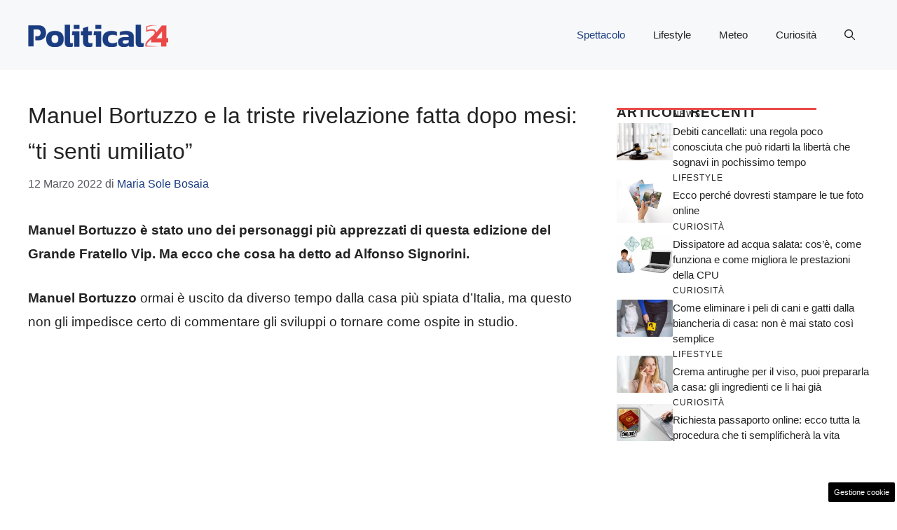

--- FILE ---
content_type: application/javascript
request_url: https://a.thecoreadv.com/s/political24/ads.js
body_size: 25162
content:
// deployed 17/12/2025 13:03

window._mlab = window._mlab || {};
window._mlab.debug = false;
window._mlab.track = {
    obj: {
        site: 'political24',
        advstart: Date.now(),
        path: document.location.pathname
    },
    changed: true,
    beaconUrl: 'https://s.thecoreadv.com/pageview'
};
window._mlab.cmp = {};
window._mlab.trackingScripts = [];
window._mlab.runAfterVideoAdv = [];
window._mlab.components = {};
window._mlab.slotsForRefresh = {};
window._mlab.gamSlots = {};
window._mlab.config = {
    class: 'tca',
    sitename: 'political24',
    debug: window._mlab.debug,
    beaconUrl: 'https://s.thecoreadv.com/pageview',
    enableFledge: false,
    enableSchain: false,
    adServerPrefix: '42047600',
    bidderTimeout: 2000,
    unitMap: {"political24.it_300x250_atf_dsk": {"path": "/42047600/political24.it_300x250_atf_dsk", "sizeMapping": "NW_ARTICLE", "pbSizes": [[300, 250], [336, 280]], "sizes": [[300, 250], [336, 280]], "bidderData": [{"bidder": "criteo", "params": {"networkId": 6987, "pubid": "105816"}}, {"bidder": "appnexus", "params": {"placementId": 34915781}}, {"bidder": "onetag", "params": {"pubId": "8e3baccc512f03c"}}, {"bidder": "e_volution", "params": {"placementId": 2588}}]}, "political24.it_300x250_middle_dsk": {"path": "/42047600/political24.it_300x250_middle_dsk", "sizeMapping": "NW_ARTICLE", "pbSizes": [[300, 250], [336, 280]], "sizes": [[300, 250], [336, 280]], "bidderData": [{"bidder": "criteo", "params": {"networkId": 6987, "pubid": "105816"}}, {"bidder": "appnexus", "params": {"placementId": 34915781}}, {"bidder": "onetag", "params": {"pubId": "8e3baccc512f03c"}}, {"bidder": "e_volution", "params": {"placementId": 2588}}]}, "political24.it_300x250_btf_dsk": {"path": "/42047600/political24.it_300x250_btf_dsk", "sizeMapping": "NW_ARTICLE", "pbSizes": [[300, 250], [336, 280]], "sizes": [[300, 250], [336, 280]], "bidderData": [{"bidder": "criteo", "params": {"networkId": 6987, "pubid": "105816"}}, {"bidder": "appnexus", "params": {"placementId": 34915781}}, {"bidder": "onetag", "params": {"pubId": "8e3baccc512f03c"}}, {"bidder": "e_volution", "params": {"placementId": 2588}}]}, "political24.it_300x250_atf_mob": {"path": "/42047600/political24.it_300x250_atf_mob", "sizeMapping": "NW_ARTICLE", "pbSizes": [[300, 250], [336, 280]], "sizes": [[300, 250], [336, 280]], "bidderData": [{"bidder": "criteo", "params": {"networkId": 6987, "pubid": "105816"}}, {"bidder": "appnexus", "params": {"placementId": 34915781}}, {"bidder": "onetag", "params": {"pubId": "8e3baccc512f03c"}}, {"bidder": "e_volution", "params": {"placementId": 2588}}]}, "political24.it_300x250_middle_mob": {"path": "/42047600/political24.it_300x250_middle_mob", "sizeMapping": "NW_ARTICLE_MIDDLE", "pbSizes": [[300, 250], [336, 280], [300, 600], [320, 480]], "sizes": [[300, 250], [336, 280], [300, 600], [320, 480]], "bidderData": [{"bidder": "criteo", "params": {"networkId": 6987, "pubid": "105816"}}, {"bidder": "appnexus", "params": {"placementId": 34915781}}, {"bidder": "onetag", "params": {"pubId": "8e3baccc512f03c"}}, {"bidder": "e_volution", "params": {"placementId": 2588}}]}, "political24.it_300x250_btf_mob": {"path": "/42047600/political24.it_300x250_btf_mob", "sizeMapping": "NW_ARTICLE", "pbSizes": [[300, 250], [336, 280]], "sizes": [[300, 250], [336, 280]], "bidderData": [{"bidder": "criteo", "params": {"networkId": 6987, "pubid": "105816"}}, {"bidder": "appnexus", "params": {"placementId": 34915781}}, {"bidder": "onetag", "params": {"pubId": "8e3baccc512f03c"}}, {"bidder": "e_volution", "params": {"placementId": 2588}}]}, "political24.it_300x250_sb_atf_dsk": {"path": "/42047600/political24.it_300x250_sb_atf_dsk", "sizeMapping": "NW_SDB", "pbSizes": [[300, 250], [336, 280]], "sizes": [[300, 250], [336, 280]], "bidderData": [{"bidder": "criteo", "params": {"networkId": 6987, "pubid": "105816"}}, {"bidder": "appnexus", "params": {"placementId": 34915781}}, {"bidder": "onetag", "params": {"pubId": "8e3baccc512f03c"}}, {"bidder": "e_volution", "params": {"placementId": 2588}}]}, "political24.it_300x250_sb_btf_dsk": {"path": "/42047600/political24.it_300x250_sb_btf_dsk", "sizeMapping": "NW_SDB", "pbSizes": [[300, 250], [336, 280], [300, 600]], "sizes": [[300, 250], [336, 280], [300, 600]], "bidderData": [{"bidder": "criteo", "params": {"networkId": 6987, "pubid": "105816"}}, {"bidder": "appnexus", "params": {"placementId": 34915781}}, {"bidder": "onetag", "params": {"pubId": "8e3baccc512f03c"}}, {"bidder": "e_volution", "params": {"placementId": 2588}}]}, "political24.it_skin_mob": {"path": "/42047600/political24.it_skin_mob", "sizeMapping": "NW_SKIN_MOB", "pbSizes": [[970, 250], [728, 90], [320, 50], [320, 100]], "sizes": [[970, 250], [728, 90], [320, 50], [320, 100]], "bidderData": [{"bidder": "criteo", "params": {"networkId": 6987, "pubid": "105816"}}, {"bidder": "appnexus", "params": {"placementId": 34915781}}, {"bidder": "onetag", "params": {"pubId": "8e3baccc512f03c"}}]}, "political24.it_skin_dsk": {"path": "/42047600/political24.it_skin_dsk", "sizeMapping": "NW_SKIN", "pbSizes": [[1, 1]], "sizes": [[1, 1]], "bidderData": null}, "political24.it_intro_mob": {"path": "/42047600/political24.it_intro_mob", "sizeMapping": null, "pbSizes": [[300, 250], [300, 600], [320, 480]], "sizes": [[300, 250], [300, 600], [320, 480]], "bidderData": null}},
    slotMap: {"tca-atf": {"devices": ["mobile", "desktop"], "force": false, "type": "normal", "frequencyCap": {"hourly": 0, "daily": 0}, "floors": {"mobile": 0.0, "desktop": 0.0}, "unitMob": "political24.it_300x250_atf_mob", "unit": "political24.it_300x250_atf_dsk", "pbSizes": [[300, 250], [336, 280]], "sizes": [[300, 250], [336, 280]]}, "tca-middle": {"devices": ["mobile", "desktop"], "force": false, "type": "normal", "frequencyCap": {"hourly": 0, "daily": 0}, "floors": {"mobile": 0.0, "desktop": 0.0}, "unitMob": "political24.it_300x250_middle_mob", "unit": "political24.it_300x250_middle_dsk", "pbSizes": [[300, 250], [336, 280]], "sizes": [[300, 250], [336, 280]]}, "tca-btf": {"devices": ["mobile", "desktop"], "force": false, "type": "normal", "frequencyCap": {"hourly": 0, "daily": 0}, "floors": {"mobile": 0.0, "desktop": 0.0}, "unitMob": "political24.it_300x250_btf_mob", "unit": "political24.it_300x250_btf_dsk", "pbSizes": [[300, 250], [336, 280]], "sizes": [[300, 250], [336, 280]]}, "tca-sb-1": {"devices": ["mobile", "desktop"], "force": false, "type": "normal", "frequencyCap": {"hourly": 0, "daily": 0}, "floors": {"mobile": 0.0, "desktop": 0.0}, "unit": "political24.it_300x250_sb_atf_dsk", "unitMob": "political24.it_300x250_sb_atf_dsk", "pbSizes": [[300, 250], [336, 280]], "sizes": [[300, 250], [336, 280]]}, "tca-sb-2": {"devices": ["mobile", "desktop"], "force": false, "type": "normal", "frequencyCap": {"hourly": 0, "daily": 0}, "floors": {"mobile": 0.0, "desktop": 0.0}, "unit": "political24.it_300x250_sb_btf_dsk", "unitMob": "political24.it_300x250_sb_btf_dsk", "pbSizes": [[300, 250], [336, 280], [300, 600]], "sizes": [[300, 250], [336, 280], [300, 600]]}, "tca-skin-mob": {"devices": ["mobile", "desktop"], "force": false, "type": "skinmob", "frequencyCap": {"hourly": 0, "daily": 0}, "floors": {"mobile": 0.0, "desktop": 0.0}, "unitMob": "political24.it_skin_mob", "pbSizes": [[970, 250], [728, 90], [320, 50], [320, 100]], "sizes": [[970, 250], [728, 90], [320, 50], [320, 100]], "refreshInterval": 30}, "tca-native": {"devices": ["mobile", "desktop"], "force": true, "type": "normal", "frequencyCap": {"hourly": 0, "daily": 0}, "floors": {"mobile": 0.0, "desktop": 0.0}, "innerHTML": "<script src=\"https://jsc.mgid.com/site/1002756.js\" async> \n </script> \n <div data-type=\"_mgwidget\" data-widget-id=\"1710213\"> \n </div> \n <script>(function(w,q){w[q]=w[q]||[];w[q].push([\"_mgc.load\"])})(window,\"_mgq\"); \n </script>", "pageType": ["article"]}, "tca-inarticle-mgid": {"devices": ["mobile", "desktop"], "force": false, "type": "normal", "frequencyCap": {"hourly": 0, "daily": 0}, "floors": {"mobile": 0.0, "desktop": 0.0}, "innerHTML": "<script src=\"https://jsc.mgid.com/site/1002756.js\" async> \n </script> \n <div data-type=\"_mgwidget\" data-widget-id=\"1710215\"> \n </div> \n <script>(function(w,q){w[q]=w[q]||[];w[q].push([\"_mgc.load\"])})(window,\"_mgq\"); \n </script>"}},
    intextConfig : {},
    bidderData: {"criteo": {"name": "criteo", "adapter_name": "criteoBidAdapter", "alias_of": "", "bid_cpm_adjustment": null, "custom_config": null, "custom_schain": null}, "appnexus": {"name": "appnexus", "adapter_name": "appnexusBidAdapter", "alias_of": "", "bid_cpm_adjustment": null, "custom_config": null, "custom_schain": null}, "onetag": {"name": "onetag", "adapter_name": "onetagBidAdapter", "alias_of": "", "bid_cpm_adjustment": null, "custom_config": null, "custom_schain": null}, "e_volution": {"name": "e_volution", "adapter_name": "e_volutionBidAdapter", "alias_of": "", "bid_cpm_adjustment": null, "custom_config": null, "custom_schain": null}},
    bidderAliases: {},
    defaultPageType: 'homepage',
    pageTypes: {"article": {"pathRegex": "", "cssSelector": "body.single-post", "intextSelector": "", "default": false}, "homepage": {"pathRegex": "", "cssSelector": "", "intextSelector": "", "default": true}, "category": {"pathRegex": "", "cssSelector": "body.category", "intextSelector": "", "default": false}},
    criteoNetworkID: 6987,
    apstagPubID: '58f9cfb0-4202-41cf-9f10-9328804dc639',
    sizeMapping: {"NW_MH_ALL": [{"browser": [992, 0], "ad_sizes": [[990, 250], [970, 250], [970, 90], [728, 90]]}, {"browser": [768, 0], "ad_sizes": [[728, 90]]}, {"browser": [468, 0], "ad_sizes": [[468, 60]]}, {"browser": [320, 0], "ad_sizes": [[320, 50], [320, 100]]}], "NW_MH_ALL_HB": [{"minViewPort": [992, 0], "sizes": [[990, 250], [970, 250], [970, 90], [728, 90]]}, {"minViewPort": [768, 0], "sizes": [[728, 90]]}, {"minViewPort": [468, 0], "sizes": [[468, 60]]}, {"minViewPort": [320, 0], "sizes": [[320, 50], [320, 100]]}], "NW_MH_MIN": [{"browser": [992, 0], "ad_sizes": [[728, 90]]}, {"browser": [768, 0], "ad_sizes": [[728, 90], [468, 60]]}, {"browser": [320, 0], "ad_sizes": [[320, 50], [320, 100]]}], "NW_MH_MIN_HB": [{"minViewPort": [992, 0], "sizes": [[728, 90]]}, {"minViewPort": [768, 0], "sizes": [[728, 90]]}, {"minViewPort": [468, 0], "sizes": [[468, 60]]}, {"minViewPort": [320, 0], "sizes": [[320, 50], [320, 100]]}], "NW_MH_MIN_MIN": [{"browser": [992, 0], "ad_sizes": [[728, 90]]}, {"browser": [768, 0], "ad_sizes": [[728, 90], [468, 60]]}, {"browser": [320, 0], "ad_sizes": [[320, 50]]}], "NW_MH_MIN_MIN_HB": [{"minViewPort": [992, 0], "sizes": [[728, 90]]}, {"minViewPort": [768, 0], "sizes": [[728, 90]]}, {"minViewPort": [468, 0], "sizes": [[468, 60]]}, {"minViewPort": [320, 0], "sizes": [[320, 50]]}], "NW_ARTICLE": [{"browser": [992, 0], "ad_sizes": [[300, 250], [336, 280], "fluid"]}, {"browser": [768, 0], "ad_sizes": [[300, 250], [336, 280], "fluid"]}, {"browser": [320, 0], "ad_sizes": [[300, 250], [336, 280], "fluid"]}], "NW_ARTICLE_HB": [{"minViewPort": [992, 0], "sizes": [[300, 250], [336, 280], [1, 1]]}, {"minViewPort": [768, 0], "sizes": [[300, 250], [336, 280], [1, 1]]}, {"minViewPort": [320, 0], "sizes": [[300, 250], [336, 280], [300, 600], [320, 480]]}], "NW_ARTICLE_MIN": [{"browser": [992, 0], "ad_sizes": [[300, 250]]}, {"browser": [768, 0], "ad_sizes": [[300, 250]]}, {"browser": [320, 0], "ad_sizes": [[300, 250]]}], "NW_ARTICLE_MIN_HB": [{"minViewPort": [992, 0], "sizes": [[300, 250]]}, {"minViewPort": [768, 0], "sizes": [[300, 250]]}, {"minViewPort": [320, 0], "sizes": [[300, 250]]}], "NW_ARTICLE_300_250": [{"browser": [992, 0], "ad_sizes": [[300, 250]]}, {"browser": [768, 0], "ad_sizes": [[300, 250]]}, {"browser": [320, 0], "ad_sizes": [[300, 250]]}], "NW_SDB_600": [{"browser": [992, 0], "ad_sizes": [[300, 600]]}, {"browser": [768, 0], "ad_sizes": [[300, 600]]}, {"browser": [320, 0], "ad_sizes": [[300, 250], [336, 280]]}], "NW_SDB_600_HB": [{"minViewPort": [992, 0], "sizes": [[1, 1], [300, 600]]}, {"minViewPort": [768, 0], "sizes": [[1, 1], [300, 600]]}, {"minViewPort": [320, 0], "sizes": [[300, 250], [336, 280], [1, 1]]}], "NW_SDB": [{"browser": [992, 0], "ad_sizes": [[300, 250], [336, 280], [1, 1], [300, 600]]}, {"browser": [768, 0], "ad_sizes": [[300, 250], [336, 280], [1, 1], [300, 600]]}, {"browser": [320, 0], "ad_sizes": [[300, 250], [336, 280], "fluid"]}], "NW_SDB_HB": [{"minViewPort": [992, 0], "sizes": [[300, 250], [336, 280], [1, 1], [300, 600]]}, {"minViewPort": [768, 0], "sizes": [[300, 250], [336, 280], [1, 1], [300, 600]]}, {"minViewPort": [320, 0], "sizes": [[300, 250], [336, 280], [1, 1]]}], "NW_SDB_MIN": [{"browser": [992, 0], "ad_sizes": [[300, 250], [1, 1]]}, {"browser": [768, 0], "ad_sizes": [[300, 250], [1, 1]]}, {"browser": [320, 0], "ad_sizes": [[300, 250], [336, 280], [1, 1]]}], "NW_SDB_MIN_HB": [{"minViewPort": [992, 0], "sizes": [[300, 250]]}, {"minViewPort": [768, 0], "sizes": [[300, 250]]}, {"minViewPort": [320, 0], "sizes": [[300, 250], [336, 280]]}], "NW_SKIN": [{"browser": [992, 0], "ad_sizes": [[1, 1]]}, {"browser": [768, 0], "ad_sizes": []}, {"browser": [320, 0], "ad_sizes": []}], "INTROPAGE": [{"browser": [320, 300], "ad_sizes": [[300, 250], [336, 280]]}, {"browser": [320, 480], "ad_sizes": [[300, 250], [336, 280], [320, 480]]}, {"browser": [320, 600], "ad_sizes": [[300, 250], [336, 280], [300, 600], [320, 480]]}, {"browser": [768, 432], "ad_sizes": [[728, 90], [300, 250], [336, 280]]}, {"browser": [1024, 768], "ad_sizes": [[990, 250], [970, 250], [970, 90], [728, 90], [300, 250], [336, 280], [300, 600], [320, 480], [1024, 768]]}], "INTROPAGE_HB": [{"minViewPort": [1024, 768], "sizes": [[990, 250], [970, 250], [970, 90], [728, 90], [300, 250], [336, 280], [300, 600], [320, 480], [1024, 768]]}, {"minViewPort": [768, 432], "sizes": [[728, 90], [300, 250], [336, 280], [320, 480]]}, {"minViewPort": [320, 600], "sizes": [[300, 250], [336, 280], [300, 600], [320, 480]]}, {"minViewPort": [320, 480], "sizes": [[300, 250], [336, 280], [320, 480]]}, {"minViewPort": [320, 300], "sizes": [[320, 100], [300, 250], [336, 280], [320, 480]]}], "NW_SKIN_MOB": [{"browser": [768, 0], "ad_sizes": [[990, 250], [970, 250], [970, 90], [728, 90], "fluid"]}, {"browser": [320, 0], "ad_sizes": [[970, 250], [728, 90], [320, 50], [320, 100], "fluid"]}], "NW_SKIN_MOB_HB": [{"minViewPort": [992, 0], "sizes": [[990, 250], [970, 250], [970, 90], [728, 90]]}, {"minViewPort": [320, 0], "sizes": [[970, 250], [728, 90], [320, 50], [320, 100]]}], "NW_ARTICLE_MIDDLE": [{"browser": [768, 0], "ad_sizes": [[300, 250], [336, 280], "fluid"]}, {"browser": [320, 0], "ad_sizes": [[300, 250], [336, 280], [300, 600], [320, 480], "fluid"]}], "NW_ARTICLE_MIDDLE_HB": [{"minViewPort": [768, 0], "sizes": [[300, 250], [336, 280]]}, {"minViewPort": [320, 0], "sizes": [[300, 250], [336, 280], [300, 600], [320, 480]]}]},
    enableSendAllBids: false,
    priceGranularity: 'dense',
    priceGranularityPrev: {
        "buckets": [
            {
                "precision": 2,
                "max": 3,
                "increment": 0.01
            },
            {
                "max": 8,
                "increment": 0.05
            },
            {
                "max": 20,
                "increment": 0.5
            },
            {
                "max": 30,
                "increment": 1.0
            }
        ]
    },
    adManagerScripts: [
        {
            url: 'https://securepubads.g.doubleclick.net/tag/js/gpt.js',
            options: {}
        },
        {
            url: 'https://a.thecoreadv.com//s/lib/prebid9.43.0.js',
            options: {}
        }
    ],
    observerOptions: {
        root: null,
        rootMargin: '0px 0px 50% 0px',
        threshold: 0
    },
    currencyMultiplier: 0.95
};

window._mlab = window._mlab || {};
window._mlab.siteConfig = window._tca_config || window._flux_config || window.adser || {};

if (!('_admanager' in window._mlab.siteConfig)) {
    window._mlab.siteConfig._admanager = true;
}

window.googletag = window.googletag || {};
window.googletag.cmd = window.googletag.cmd || [];

window.pbjs = window.pbjs || {};
window.pbjs.que = window.pbjs.que || [];


try {
    const url = new URL(window.location.href);
    if (url.searchParams.has('mlab-verbose')) {
        window._mlab.debug = true;
    }
} catch (error) { }


/**
 * If pagetype is not provided or is not a valid one, determine it from the page path or from a css selector
 * Set default from general config, accept any page type flagged as default
 */
if (!('pagetype' in window._mlab.siteConfig) || !(window._mlab.siteConfig.pagetype in window._mlab.config.pageTypes)) {
    window._mlab.siteConfig.pagetype = window._mlab.config.defaultPageType;
    for (const [pageTypeName, pageTypeObject] of Object.entries(window._mlab.config.pageTypes)) {
        if (
            (pageTypeObject.pathRegex && document.location.pathname.match(pageTypeObject.pathRegex))
            ||
            (pageTypeObject.cssSelector && document.querySelector(pageTypeObject.cssSelector))
        ) {
            window._mlab.siteConfig.pagetype = pageTypeName;
            break;
        } else if (pageTypeObject.default) {
            window._mlab.siteConfig.pagetype = pageTypeName;
        }
    }
}

if (!window._mlab.hasOwnProperty('mobile')) {
    // https://stackoverflow.com/a/11381730
    window._mlab.mobile = (function (a) {
        check = /(android|bb\d+|meego).+mobile|avantgo|bada\/|blackberry|blazer|compal|elaine|fennec|hiptop|iemobile|ip(hone|od)|iris|kindle|lge |maemo|midp|mmp|mobile.+firefox|netfront|opera m(ob|in)i|palm( os)?|phone|p(ixi|re)\/|plucker|pocket|psp|series(4|6)0|symbian|treo|up\.(browser|link)|vodafone|wap|windows ce|xda|xiino/i.test(a) || /1207|6310|6590|3gso|4thp|50[1-6]i|770s|802s|a wa|abac|ac(er|oo|s\-)|ai(ko|rn)|al(av|ca|co)|amoi|an(ex|ny|yw)|aptu|ar(ch|go)|as(te|us)|attw|au(di|\-m|r |s )|avan|be(ck|ll|nq)|bi(lb|rd)|bl(ac|az)|br(e|v)w|bumb|bw\-(n|u)|c55\/|capi|ccwa|cdm\-|cell|chtm|cldc|cmd\-|co(mp|nd)|craw|da(it|ll|ng)|dbte|dc\-s|devi|dica|dmob|do(c|p)o|ds(12|\-d)|el(49|ai)|em(l2|ul)|er(ic|k0)|esl8|ez([4-7]0|os|wa|ze)|fetc|fly(\-|_)|g1 u|g560|gene|gf\-5|g\-mo|go(\.w|od)|gr(ad|un)|haie|hcit|hd\-(m|p|t)|hei\-|hi(pt|ta)|hp( i|ip)|hs\-c|ht(c(\-| |_|a|g|p|s|t)|tp)|hu(aw|tc)|i\-(20|go|ma)|i230|iac( |\-|\/)|ibro|idea|ig01|ikom|im1k|inno|ipaq|iris|ja(t|v)a|jbro|jemu|jigs|kddi|keji|kgt( |\/)|klon|kpt |kwc\-|kyo(c|k)|le(no|xi)|lg( g|\/(k|l|u)|50|54|\-[a-w])|libw|lynx|m1\-w|m3ga|m50\/|ma(te|ui|xo)|mc(01|21|ca)|m\-cr|me(rc|ri)|mi(o8|oa|ts)|mmef|mo(01|02|bi|de|do|t(\-| |o|v)|zz)|mt(50|p1|v )|mwbp|mywa|n10[0-2]|n20[2-3]|n30(0|2)|n50(0|2|5)|n7(0(0|1)|10)|ne((c|m)\-|on|tf|wf|wg|wt)|nok(6|i)|nzph|o2im|op(ti|wv)|oran|owg1|p800|pan(a|d|t)|pdxg|pg(13|\-([1-8]|c))|phil|pire|pl(ay|uc)|pn\-2|po(ck|rt|se)|prox|psio|pt\-g|qa\-a|qc(07|12|21|32|60|\-[2-7]|i\-)|qtek|r380|r600|raks|rim9|ro(ve|zo)|s55\/|sa(ge|ma|mm|ms|ny|va)|sc(01|h\-|oo|p\-)|sdk\/|se(c(\-|0|1)|47|mc|nd|ri)|sgh\-|shar|sie(\-|m)|sk\-0|sl(45|id)|sm(al|ar|b3|it|t5)|so(ft|ny)|sp(01|h\-|v\-|v )|sy(01|mb)|t2(18|50)|t6(00|10|18)|ta(gt|lk)|tcl\-|tdg\-|tel(i|m)|tim\-|t\-mo|to(pl|sh)|ts(70|m\-|m3|m5)|tx\-9|up(\.b|g1|si)|utst|v400|v750|veri|vi(rg|te)|vk(40|5[0-3]|\-v)|vm40|voda|vulc|vx(52|53|60|61|70|80|81|83|85|98)|w3c(\-| )|webc|whit|wi(g |nc|nw)|wmlb|wonu|x700|yas\-|your|zeto|zte\-/i.test(a.substr(0, 4));
        return check;
    })(navigator.userAgent || navigator.vendor || window.opera);
    window._mlab.device = window._mlab.mobile ? 'mobile' : 'desktop'; // TODO: add tablet
}

window._mlab.loadScript = function (url, options, callback) {
    if (typeof options === 'function') {
        callback = options;
        options = {};
    }
    const script = document.createElement('script');
    script.type = 'text/javascript';

    if (callback) {
        if (script.readyState) { // IE
            script.onreadystatechange = function () {
                if (script.readyState === 'loaded' || script.readyState === 'complete') {
                    script.onreadystatechange = null;
                    callback();
                }
            };
        } else { // Other browsers
            script.onload = function () {
                callback();
            };
        }
    }

    script.src = url;

    if (typeof options === 'object') {
        for (key in options) {
            if (options.hasOwnProperty(key)) {
                script.setAttribute(key, options[key]);
            }
        }
    }

    document.getElementsByTagName('head')[0].appendChild(script);
}

/**
 * Set the html content of a DOM element - jQuery-like:
 * If there are script nodes inside the inner html evaluate them
 *
 * @param {Element} elem
 * @param {String} innerHTML
 */
window._mlab.setInnerHTML = function (elem, innerHTML) {
    elem.innerHTML = innerHTML;
    let scripts = elem.getElementsByTagName("script");
    // If we don't clone the results then "scripts"
    // will actually update live as we insert the new
    // tags, and we'll get caught in an endless loop
    var scriptsClone = [];
    for (var i = 0; i < scripts.length; i++) {
        scriptsClone.push(scripts[i]);
    }
    for (let i = 0; i < scriptsClone.length; i++) {
        let currentScript = scriptsClone[i];
        let s = document.createElement("script");
        // Copy all the attributes from the original script
        for (let j = 0; j < currentScript.attributes.length; j++) {
            let a = currentScript.attributes[j];
            s.setAttribute(a.name, a.value);
        }
        s.appendChild(document.createTextNode(currentScript.innerHTML));
        currentScript.parentNode.replaceChild(s, currentScript);
    }
}

window._mlab.insertElement = function (cssSelector, position, elem) {
    var target = document.querySelector(cssSelector);

    if (!target) {
        window._mlab.debug && console.log("%c[mlab]", "background: rgb(66, 133, 244); color: white", "selector", cssSelector, "not found for inserting element", elem);
        return;
    }

    switch (position) {
        case 'before':
            target.parentNode.insertBefore(elem, target);
            break;
        case 'after':
            target.parentNode.insertBefore(elem, target.nextSibling);
            break;
        case 'append':
            target.appendChild(elem);
            break;
        case 'prepend':
            target.insertBefore(elem, target.firstChild);
            break;
        default:
            window._mlab.debug && console.log("%c[mlab]", "background: rgb(66, 133, 244); color: white", "position", position, "not valid for insertin relative to", cssSelector);
    }
}

window._mlab.isSlotToBeShown = function (slot) {
    // Check if we must show on this device
    if (slot.devices.indexOf(window._mlab.device) === -1) {
        window._mlab.debug && console.log("%c[mlab]", "background: rgb(66, 133, 244); color: white", "not showing slot - wrong device");
        return false;
    }
    // Check if we must show on this pagetype
    if ('pageType' in slot && slot.pageType.indexOf(window._mlab.siteConfig.pagetype) == -1) {
        window._mlab.debug && console.log("%c[mlab]", "background: rgb(66, 133, 244); color: white", "not showing slot - wrong pagetype:", window._mlab.siteConfig.pagetype);
        return false;
    }
    return true;
}


/**
 * Slots can queue functions for execution in postSlotInitEvents - these will be executed after all slots have been inserted in page
 */
window._mlab.postSlotInitEvents = [];

/**
 * All prebid.js ad units
 */
window._mlab.adUnits_HB = [];

/**
 * All APS ad units
 */
window._mlab.adUnits_APS = [];

/**
 * THe intersection observer will call this function when a GAM ad slot nears the viewport so that we can 'refresh' it
 */
window._mlab.refreshCB = function (entries, observer) {
    entries.forEach(function (entry) {
        if (entry.isIntersecting) {
            let slotID = entry.target.id;
            window._mlab.debug && console.log("%c[mlab]", "background: rgb(66, 133, 244); color: white", "slot intersecting:", slotID, "refreshing");
            if (slotID in window._mlab.gamSlots) {
                googletag.cmd.push(function () {
                    googletag.pubads().refresh([window._mlab.gamSlots[slotID]]);
                });
                try {
                    const slot = window._mlab.config.slotMap[slotID];
                    slot.state = 'requested';
                    slot.timeRequested = window._mlab.track.secondsFromStart();
                    window._mlab.track.addImpression(slot);
                } catch (err) {
                    window._mlab.debug && console.log("%c[mlab]", "background: rgb(66, 133, 244); color: white", "Problem adding slot tracking info for", slotID, err);
                }
            }
            observer.unobserve(entry.target);
        }
    });
};

/**
 * If the browser supports IntersectionObserver this will be the intersection observer to be used for refreshing GAM slots
 */
window._mlab.refreshObserver = null;

window._mlab.init = function () {

    if ('init' in window._mlab.track) {
        window._mlab.debug && console.log("%c[mlab]", "background: rgb(66, 133, 244); color: white", "Init tracking");
        window._mlab.track.init();
    }

    // Set up the intersection observer for refresh if needed
    if ('IntersectionObserver' in window) {
        window._mlab.refreshObserver = new IntersectionObserver(window._mlab.refreshCB, window._mlab.config.observerOptions);
    }

    /**
     * Load googletag, prebid.js and APS scripts so they'll be ready when auction starts
     */
    if (window._mlab.siteConfig._admanager) {
        window._mlab.loadAdmanagerScripts();
    }

    // Set up all adv positions in page
    window._mlab.loadADV();

    // If we want GAM to run in this page init and run the auction for prebid.js + APS
    if (window._mlab.siteConfig._admanager) {
        window._mlab.initParallelAuction()
    }
};

/**
 * Insert an advertising slot in page. If needed and if the slot must be forced, create the DOM element to host it
 * according to the slot configuration
 * 
 * @param {string} adSlotId 
 * @param {object} slot 
 * @param {boolean} force 
 * @returns 
 */
window._mlab.insertSlot = function (adSlotId, slot, force) {
    slot.state = 'defined'
    try {
        window._mlab.debug && console.log("%c[mlab]", "background: rgb(66, 133, 244); color: white", 'loading adslot:', adSlotId, "- type:", slot.type);
        if (!window._mlab.isSlotToBeShown(slot)) {
            window._mlab.debug && console.log("%c[mlab]", "background: rgb(66, 133, 244); color: white", 'slot not to be shown:', slot);
            return;
        }
        let elem;
        if (window._mlab.components[slot.type] && typeof window._mlab.components[slot.type].init == 'function') {
            window._mlab.debug && console.log("%c[mlab]", "background: rgb(66, 133, 244); color: white", 'running init for component:', adSlotId, slot.type);
            elem = window._mlab.components[slot.type].init(adSlotId, slot);
        } else {
            // try to get elem from dom, create only if not present
            elem = document.getElementById(adSlotId);
        }
        if (!elem && (slot.force || force)) {
            let selector = 'body';
            let position = 'append';
            if ('insert' in slot) {
                selector = slot.insert.selector;
                position = slot.insert.position;
            }
            if (!elem) {
                window._mlab.debug && console.log("%c[mlab]", "background: rgb(66, 133, 244); color: white", 'element not in page for adslot - creating:', adSlotId);
                elem = document.createElement('div');
                elem.setAttribute('id', adSlotId); // set id
                elem.setAttribute('class', window._mlab.config.class);
            }
            window._mlab.insertElement(selector, position, elem);
        }
        if (elem) {
            const slotClassPrefix = window._mlab.config.class;
            if (elem.hasAttribute("data-adunit") || elem.hasAttribute("data-slot")) {
                window._mlab.debug && console.log("%c[mlab]", "background: rgb(66, 133, 244); color: white", 'GAM slot - not setting innerHTML:', adSlotId);
                if (!elem.classList.contains(slotClassPrefix)) {
                    window._mlab.debug && console.log("%c[mlab]", "background: rgb(66, 133, 244); color: white", 'Adding class to gam slot:', elem);
                    elem.classList.add(slotClassPrefix);
                }
            } else if (slot.innerHTML) {
                window._mlab.setInnerHTML(elem, slot.innerHTML)
                slot.state = 'requested';
                slot.timeRequested = window._mlab.track.secondsFromStart();
            } else {
                const adUnitCode = window._mlab.mobile ? slot.unitMob : slot.unit
                if (adUnitCode) {
                    window._mlab.debug && console.log("%c[mlab]", "background: rgb(66, 133, 244); color: white", 'adding ad unit", adUnitCode, "to:', adSlotId);
                    elem.dataset.adUnit = adUnitCode;
                    elem.classList.add(slotClassPrefix);
                } else {
                    window._mlab.debug && console.log("%c[mlab]", "background: rgb(66, 133, 244); color: white", 'no ad unit, no innerHTML for elem:', adSlotId);
                }
            }
        } else {
            console.warn("[mlab] slot not in page and not forced - id:", adSlotId);
        }
        if (window._mlab.components[slot.type] && typeof window._mlab.components[slot.type].postInit == 'function') {
            window._mlab.debug && console.log("%c[mlab]", "background: rgb(66, 133, 244); color: white", 'running post-init for component:', adSlotId, slot.type);
            elem = window._mlab.components[slot.type].postInit(adSlotId, slot);
        }
        window._mlab.track.addImpression(slot);
    } catch (error) {
        console.warn("[mlab] error setting up slot", adSlotId, "-", error);
    }

}


window._mlab.setupGAMSlots = function () {
    for (const slotID in window._mlab.config.slotMap) {
        window._mlab.debug && console.log("%c[mlab]", "background: rgb(66, 133, 244); color: white", "Setting up GAM slot for:", slotID);
        try {
            let slot = window._mlab.config.slotMap[slotID];
            let unit = window._mlab.mobile ? slot.unitMob : slot.unit
            if (unit) {
                let domElem = document.getElementById(slotID)
                if (domElem) {
                    window._mlab.debug && console.log("%c[mlab]", "background: rgb(66, 133, 244); color: white", "setting up data attributes for", slotID);
                    domElem.setAttribute('data-adunit', unit)
                } else if (slot.force) {
                    window._mlab.debug && console.log("%c[mlab]", "background: rgb(66, 133, 244); color: white", "no dom element for", slotID, "- should be forced - creating");
                    domElem = document.createElement('div');
                    domElem.setAttribute('id', slotID); // set id
                    domElem.setAttribute('class', window._mlab.config.class);
                    let selector = 'body';
                    let position = 'append';
                    if ('insert' in slot) {
                        selector = slot.insert.selector;
                        position = slot.insert.position;
                    }
                    window._mlab.insertElement(selector, position, domElem);
                }
                if (domElem) {
                    domElem.setAttribute('data-adunit', unit)
                } else {
                    window._mlab.debug && console.log("%c[mlab]", "background: rgb(66, 133, 244); color: white", "no dom element for", slotID, "- skipping");
                }
            }
        } catch (error) {
            console.warn("[mlab] error setting up GAM slot", slotID, "-", error);
        }

    }
};

window._mlab.loadAPS = function () {
    /**
    * Find a way to load it with the standard loadscript mechanism
    */
    !function (a9, a, p, s, t, A, g) {
        if (a[a9]) return;

        function q(c, r) {
            a[a9]._Q.push([c, r])
        }
        a[a9] = {
            init: function () {
                q("i", arguments)
            },
            fetchBids: function () {
                q("f", arguments)
            },
            setDisplayBids: function () { },
            targetingKeys: function () {
                return []
            },
            _Q: []
        };
        A = p.createElement(s);
        A.async = !0;
        A.src = t;
        g = p.getElementsByTagName(s)[0];
        g.parentNode.insertBefore(A, g)
    }("apstag", window, document, "script", "//c.amazon-adsystem.com/aax2/apstag.js");
};



window._mlab.loadAdmanagerScripts = function () {

    window._mlab.config.adManagerScripts.map(function (s) {
        args = [s.url]
        if ('options' in s) {
            args.push(s.options)
        }
        if ('callback' in s) {
            args.push(s.callback)
        }
        if ('preflight' in s) {
            args.push(s.preflight)
        }
        window._mlab.loadScript.apply(this, args)
    })

    if (window._mlab.config.apstagPubID) {
        window._mlab.loadAPS();
    }
};

window._mlab.setupGAMSlot = function (adSlot, gamRefreshQueue, pbUnits, apsUnits) {
    var adUnitName, adUnitCode, dimensions, adUnitData, prebidSizes, sizeMappingName, slotType, floorInfo;

    var slotFloorRule = adSlot.getAttribute('data-floor-rule');

    if (adSlot.id in window._mlab.config.slotMap) {
        let slot = window._mlab.config.slotMap[adSlot.id];
        adUnitCode = window._mlab.mobile ? slot.unitMob : slot.unit
        if (!adUnitCode) {
            window._mlab.debug && console.log("%c[mlab]", "background: rgb(66, 133, 244); color: white", "no ad unit for", adSlot.id);
            return
        }
        adUnitData = window._mlab.config.unitMap[adUnitCode]
        if (!adUnitData) {
            console.warn(`[mlab] no ad unit data for ${adUnitCode} - gam setup not possible`);
            return
        }
        dimensions = slot.sizes || adUnitData.sizes
        adUnitName = adUnitData.path
        sizeMappingName = adUnitData.sizeMapping
        slotType = slot.type
        
        floorInfo = {
            currency: 'EUR',
            default: 0.0
        }
        if (slot.floors) {
            floorInfo.default = window._mlab.mobile ? slot.floors.mobile : slot.floors.desktop
        }

    } else {
        adUnitName = adSlot.getAttribute('data-slot') || adSlot.getAttribute('data-adunit');
        adUnitCode = adUnitName.split('/').pop() // get only last element for looking up in unitMap
        if (adUnitCode in window._mlab.config.unitMap) {
            adUnitData = window._mlab.config.unitMap[adUnitCode]
            if (!adUnitData) {
                console.warn(`[mlab] no ad unit data for ${adUnitCode} - gam setup not possible`);
                return
            }
            dimensions = adUnitData.sizes
            sizeMappingName = adUnitData.sizeMapping
        } else {
            adUnitName = adSlot.getAttribute('data-slot') || adSlot.getAttribute('data-adunit');
            dimensions = [];
            var dimensionsData = adSlot.getAttribute('data-dm') || '';

            if (dimensionsData) {
                dimensions = dimensionsData.split(",").map(item => {
                    if (item.includes("x")) {
                        return item.split("x").map(Number);
                    } else {
                        return item;
                    }
                });
            } else {
                dimensions.push([adSlot.clientWidth, adSlot.clientHeight]);
            }
        }
        floorInfo = {
            currency: 'EUR',
            default: 0.0
        }
    }

    prebidSizes = dimensions.filter(item => Array.isArray(item)) // do not send 'fluid' to prebid / aps

    // Initialize the GAM ad unit when googletag is ready
    googletag.cmd.push(function () {

        var googleAdUnit;

        var adUnitPath = adUnitName.startsWith('/') ? adUnitName : `/${window._mlab.config.adServerPrefix}/${adUnitName}`;

        // If the size mapping is defined in the unitMap, use that, else get the name from the data attribute
        sizeMappingName = sizeMappingName || adSlot.getAttribute('data-mp') || adSlot.getAttribute('data-size-mapping');

        if (!sizeMappingName) {
            window._mlab.debug && console.log("%c[mlab]", "background: rgb(66, 133, 244); color: white", "mapping not set for", adSlot.id);
            sizeMappingName = ''
        }

        // Create the ad - out of page or normal
        if (sizeMappingName.includes('NW_SDB') && window._mlab.mobile) {
            // no sidebar ads for mobile
            return true;
        } else if (sizeMappingName.includes('INTERSTITIAL')) {
            googleAdUnit = googletag.defineOutOfPagelot(adUnitPath, googletag.enums.OutOfPageFormat.INTERSTITIAL);
        } else {
            if ((adUnitName.indexOf('SKIN', adUnitName.length - 'SKIN'.length) !== -1)) {
                googleAdUnit = googletag.defineSlot(adUnitPath, [1, 1], adSlot.id);
            } else {
                googleAdUnit = googletag.defineSlot(adUnitPath, dimensions, adSlot.id);
            }
        }

        googleAdUnit = googleAdUnit.addService(googletag.pubads());

        try {
            const slotInfo = window._mlab.config.slotMap[adSlot.id];
            if (slotInfo) {
                slotInfo.state = 'defined';
                slotInfo.timeDefined = window._mlab.track.secondsFromStart();
                window._mlab.track.addImpression(slotInfo);
            } else {
                window._mlab.debug && console.log("%c[mlab]", "background: rgb(66, 133, 244); color: white", "slot not in slotMap - not tracking", adSlot);
            }
        } catch (err) { }
        
        window._mlab.gamSlots[adSlot.id] = googleAdUnit;

        gamRefreshQueue[adSlot.id] = googleAdUnit;

        if (sizeMappingName && sizeMappingName in window._mlab.config.sizeMapping) {
            let sm = window._mlab.config.sizeMapping[sizeMappingName]
            window._mlab.debug && console.log("%c[mlab]", "background: rgb(66, 133, 244); color: white", "setting up size mapping for", adSlot.id, ":", sm);
            let map = googletag.sizeMapping();
            sm.forEach(function (v) {
                map.addSize(v.browser, v.ad_sizes);
            });
            googleAdUnit.defineSizeMapping(map.build());
        }

        if (slotType) {
            googleAdUnit.setTargeting(`${window._mlab.config.class}-type`, slotType);
        }

        if (slotFloorRule) {
            window._mlab.debug && console.log("%c[mlab]", "background: rgb(66, 133, 244); color: white", "setting up floor rule", adSlot.id, ":", slotFloorRule);
            googleAdUnit.setTargeting('floor_rule', slotFloorRule);
        }

        // apsUnits.push(googleAdUnit); // For simplergpt method

        apsUnits.push({
            slotID: adSlot.id,
            slotName: adUnitPath,
            sizes: prebidSizes
        });
    });


    var bannerData = {
        sizes: prebidSizes
    };

    var prebidMappingName = sizeMappingName + '_HB';
    if (prebidMappingName && prebidMappingName in window._mlab.config.sizeMapping) {
        bannerData['sizeConfig'] = window._mlab.config.sizeMapping[prebidMappingName];
    }
    var gpid = adUnitCode + "#" + adSlot.id;
    var ortb2Imp = {
        ext: {
            gpid: gpid
        }
    };
    if (window._mlab.config.enableFledge) {
        ortb2Imp.ext.ae = 1;
    }
    var u_hb = {
        code: adSlot.id,
        ortb2Imp: ortb2Imp,
        mediaTypes: { banner: bannerData },
        bids: []
    };
    if (floorInfo) {
        u_hb.floors = floorInfo;
    }

    // TODO: we should match on ad-unit code not on ad slot id
    if (adUnitData && adUnitData.bidderData) {
        window._mlab.debug && console.log("%c[mlab]", "background: rgb(66, 133, 244); color: white", "Adding bidder data from unitMap for", adUnitCode, ":", adUnitData.bidderData);
        u_hb.bids = adUnitData.bidderData
    } else {
        window._mlab.debug && console.log("%c[mlab]", "background: rgb(66, 133, 244); color: white", "Adding legacy bidder data for", adUnitCode);
        // Add Criteo
        u_hb.bids.push({
            bidder: 'criteo',
            params: {
                networkId: window._mlab.config.criteoNetworkID
            }
        });
        // Add appnexus if present
        var xandrPlacementId = adSlot.getAttribute('data-xandr');
        if (xandrPlacementId) {
            u_hb.bids.push(
                {
                    bidder: 'appnexus',
                    params: {
                        placementId: xandrPlacementId
                    }
                }
            );
        }
    }

    pbUnits.push(u_hb);
};

window._mlab.refreshSlot = function (slotID) {
    if (slotID in window._mlab.gamSlots) {
        googletag.cmd.push(function () {
            window._mlab.debug && console.log("%c[mlab]", "background: rgb(66, 133, 244); color: white", "Refreshing slot:", slotID);
            googletag.pubads().refresh([window._mlab.gamSlots[slotID]]);
        });
    }
};

window._mlab.initParallelAuction = function () {
    if (window._mlab.init.alreadyRun) {
        console.warn("[mlab] init already run - bailing");
        return;
    }
    window._mlab.init.alreadyRun = true;

    var PREBID_TIMEOUT = window._mlab.config.bidderTimeout;
    var FAILSAFE_TIMEOUT = PREBID_TIMEOUT + 500;

    // Set up slot information where not available
    window._mlab.setupGAMSlots();

    // TODO: get class from config object
    const adCollection = document.querySelectorAll('.nm-ad, div[data-adunit], div[data-slot]');

    if (adCollection.length > 0) {
        adCollection.forEach(function (adUnit) {
            window._mlab.setupGAMSlot(adUnit, window._mlab.slotsForRefresh, window._mlab.adUnits_HB, window._mlab.adUnits_APS);
        });
    } else {
        window._mlab.debug && console.log("%c[mlab]", "background: rgb(66, 133, 244); color: white", "No adunits found - not executing auction");
        return;
    }

    googletag.cmd.push(function () {
        googletag.pubads().disableInitialLoad();
        googletag.pubads().enableSingleRequest();
        // googletag.pubads().enableLazyLoad({
        //     // Fetch slots within 1.5 viewports.
        //     fetchMarginPercent: 150,
        //     // Render slots within 0.5 viewports.
        //     renderMarginPercent: 50,
        //     // Should we scale this for mobille ?
        //     mobileScaling: 1.0
        // });

        googletag.pubads().addEventListener('slotRenderEnded', function (event) {
            var slotID = event.slot.getSlotElementId();
            var slotInfo = window._mlab.config.slotMap[slotID];
            if (!slotInfo) {
                window._mlab.debug && console.log("%c[mlab]", "background: rgb(66, 133, 244); color: white", `${slotID} is not one of ourse - doing nothing`);
                return
            }
            var s = document.getElementById(slotID);
            if (!s) {
                window._mlab.debug && console.log("%c[mlab]", "background: rgb(66, 133, 244); color: white", 'slot not found in render ended for:', slotID);
                return
            }

            var slotType = s.dataset.type ? s.dataset.type : 'standard';
            var cEvent;
            var eventDetail = {
                slot: s,
                type: slotType,
                gamEvent: event
            }
            if (event.isEmpty) {
                slotInfo.empty = true;
                window._mlab.debug && console.log("%c[mlab]", "background: rgb(66, 133, 244); color: white", 'GAM slot empty::', slotID);
                cEvent = new CustomEvent("slot_" + slotType + "_empty", { detail: eventDetail });
                const adUnitCode = window._mlab.mobile ? slotInfo.unitMob : slotInfo.unit;
                const adUnit = window._mlab.config.unitMap[adUnitCode];
                let fbSlot;
                if ('onEmptySlot' in slotInfo) {
                    const fallbackSlotID = slotInfo['onEmptySlot'];
                    const fbSlotConfig = window._mlab.config.slotMap[fallbackSlotID];
                    window._mlab.debug && console.log("%c[mlab]", "background: rgb(66, 133, 244); color: white", `Setting up fallback slot for ${slotID}: ${fallbackSlotID}`);
                    fbSlot = document.createElement('div');
                    fbSlot.setAttribute('id', fallbackSlotID);
                    fbSlot.setAttribute('class', window._mlab.config.class); // set class
                    s.parentNode.insertBefore(fallbackSlot, oldSlot);
                    // remove previous slot
                    s.remove();
                    window._mlab.insertSlot(fallbackSlotID, fbSlotConfig, false);
                } else if ('fallbackUnit' in adUnit) {
                    const fbUnit = adUnit.fallbackUnit;
                    const fbSlotID = `${slotID}-fallback`;
                    window._mlab.debug && console.log("%c[mlab]", "background: rgb(66, 133, 244); color: white", `Setting up fallback unit for ${slotID}: ${fbUnit}`);
                    fbSlot = document.createElement('div');
                    fbSlot.setAttribute('id', fbSlotID);
                    fbSlot.setAttribute('class', window._mlab.config.class);
                    fbSlot.dataset.adUnit = fbUnit;
                    const fbSlotInfo = window._mlab.insertGAMSlot(fbSlot, fbUnit);
                    if (slotInfo.refreshInterval && slotInfo.refreshInterval > 0) {
                        fbSlotInfo.refreshInterval = slotInfo.refreshInterval;
                    }
                    fbSlot.dataset.type = slotType;
                    window._mlab.config.slotMap[fbSlotID].type = slotType;
                    // insert before previous slot
                    s.insertAdjacentElement("afterend", fbSlot);
                    // remove previous slot
                    s.remove();
                }
                if (fbSlot) {
                    if(fbSlot.dataset.adUnit) {
                        window._mlab.debug && console.log("%c[mlab]", "background: rgb(66, 133, 244); color: white", `Exectuing auction for fallback slot ${fbSlot}`);
                        const slotsForRefresh = {};
                        const adUnits_HB = [];
                        const adUnits_APS = [];
                        window._mlab.setupGAMSlot(fbSlot, slotsForRefresh, adUnits_HB, adUnits_APS);
                        window._mlab.runAuction(slotsForRefresh, adUnits_APS, adUnits_HB);
                    }
                }
            } else {
                cEvent = new CustomEvent("slot_" + slotType + "_rendered", { detail: eventDetail });
                slotInfo.state = 'rendered';
                slotInfo.timeRendered = window._mlab.track.secondsFromStart();
            }
            window._mlab.debug && console.log("%c[mlab]", "background: rgb(66, 133, 244); color: white", "dispatching slotRenderEnded event:", cEvent);
            document.dispatchEvent(cEvent);

            // Add impression to tracking object
            window._mlab.track.addImpression(slotInfo);

            if (slotInfo.refreshInterval && slotInfo.refreshInterval > 0) {
                window._mlab.debug && console.log("%c[mlab]", "background: rgb(66, 133, 244); color: white", `Setting timeout for refreshing ${slotID} in ${slotInfo.refreshInterval} seconds`);
                setTimeout(function () { window._mlab.refreshSlot(slotID); }, slotInfo.refreshInterval * 1000);
            }
        });

        if (window._mlab.siteConfig.uid) {
            window._mlab.debug && console.log("%c[mlab]", "background: rgb(66, 133, 244); color: white", `Setting PPID: ${window._mlab.siteConfig.uid}`);
            googletag.pubads().setPublisherProvidedId(window._mlab.siteConfig.uid);
        }

        if (window._mlab.siteConfig.category_iab) {
            const pps = window._mlab.siteConfig.category_iab.filter(item => item)
            if (pps.length > 0) {
                googletag.pubads().setTargeting("category", pps);
            }
        }

        // Send page category if present
        if (window._mlab.siteConfig.category) {
            googletag.pubads().setTargeting("category", window._mlab.siteConfig.category);
        }
        // Send site section if present
        if (window._mlab.siteConfig.section) {
            googletag.pubads().setTargeting("section", window._mlab.siteConfig.section);
        }
        // Send pagetype
        googletag.pubads().setTargeting("pagetype", window._mlab.siteConfig.pagetype);
        
        googletag.enableServices();
    });

    if (window._mlab.config.apstagPubID) {
        let apsInitObj = {
            pubID: window._mlab.config.apstagPubID,
            adServer: 'googletag',
            deals: true,
            videoAdServer: "DFP",
            // simplerGPT: true // https://ams.amazon.com/webpublisher/uam/docs/reference/googletag-sizemapping.html
        };

        if (window._mlab.config.enableSchain) {
            apsInitObj.schain = {
                validation: "strict",
                ver:"1.0",
                complete: 1,
                nodes: [ // Can be empty if the owner of the site is creating this request
                    {
                        asi:  "web365.it",
                        sid: "34",
                        hp:  1
                    }
                ]
            };
        }

        apstag.init(apsInitObj);
    }

    pbjs.que.push(function () {
        pbjs.addAdUnits(window._mlab.adUnits_HB);
    });

    googletag.cmd.push(function () {
        window._mlab.runAuction(window._mlab.slotsForRefresh, window._mlab.adUnits_APS, window._mlab.adUnits_HB);
    });
};

window._mlab.insertGAMSlot = function(elem, adUnitCode) {
    elem.setAttribute("data-adunit", adUnitCode);
    const slotClassPrefix = window._mlab.config.class;
    elem.classList.add(slotClassPrefix);
    elem.style.display = 'block';
    const slotInfo  = {
        "id": elem.id,
        "devices": [window._mlab.device],
        "force": false,
        "type": "normal",
        "state": "defined",
        "format": "intext",
        "frequencyCap": {
            "hourly": 0,
            "daily": 0
        },
        "unitMob": window._mlab.mobile ? adUnitCode : null,
        "unit": window._mlab.mobile ? null : adUnitCode
    };
    window._mlab.config.slotMap[elem.id] = slotInfo
    return slotInfo
};

window._mlab.insertGAMIntextSlot = function(elem, adUnitCode) {
    const slotInfo = window._mlab.insertGAMSlot(elem, adUnitCode);
    const slotClassPrefix = window._mlab.config.class;
    elem.classList.add(`${slotClassPrefix}-intext`, `${slotClassPrefix}-300x250`);
    return slotInfo
};

window._mlab.generateIntextAdElement = function (index, defaultIntextAd) {
    const containerElement = document.createElement('div')
    const slotClassPrefix = window._mlab.config.class;
    containerElement.id = `div-${slotClassPrefix}-intext-container-${index}`;
    containerElement.setAttribute(
        "style",
        "min-width:300px;min-height:250px;margin: 8px auto; text-align: center; display: block; clear: both;"
    );
    // was: "min-width:300px;min-height:250px;background-color:#f2f2f2;margin: 8px auto; text-align: center; display: block; clear: both;"

    const adElement = document.createElement('div');
    adElement.id = `div-${slotClassPrefix}-intext-gam-${index}`;
    
    const adList  = window._mlab.getIntextConfig().slots
    if (index < adList.length) {
        const elemToInsert = adList[index];
        window._mlab.debug && console.log("%c[mlab]", "background: rgb(66, 133, 244); color: white", 'inserting intext element:', elemToInsert);
        if (elemToInsert.adslot) {
            adElement.id = elemToInsert.adslot;
        } else if (elemToInsert.ad_unit) {
            window._mlab.insertGAMIntextSlot(adElement, elemToInsert.ad_unit);
        }
    } else {
        window._mlab.debug && console.log("%c[mlab]", "background: rgb(66, 133, 244); color: white", 'inserting default intext unit:', defaultIntextAd);
        window._mlab.insertGAMIntextSlot(adElement, defaultIntextAd);
    }
    window._mlab.debug && console.log("%c[mlab]", "background: rgb(66, 133, 244); color: white", 'intext ad element:', adElement);
    containerElement.appendChild(adElement);
    window._mlab.debug && console.log("%c[mlab]", "background: rgb(66, 133, 244); color: white", 'intext element:', containerElement);
    return containerElement;
};

window._mlab.isValidTag = function (tag) {
    const regex = /^(div|p)$/i;
    return regex.test(tag);
};

window._mlab.getCurrentPageType = function () {
    return window._mlab.config.pageTypes[window._mlab.siteConfig.pagetype]
}

window._mlab.getIntextConfig = function () {
    return window._mlab.config.intextConfig[window._mlab.mobile ? "mobile" : "desktop"]
}

window._mlab.wasEventFired = function(eventName) {
    if (!window._mlab.eventsFired) { 
        return false
    }
    return (window._mlab.eventsFired[eventName]) ? true : false;
};

window._mlab.insertIntext = function (intextElement, intextSelector, intextConfig) {
    const distances = intextConfig.distances;
    const ele_type = intextConfig.elementType;
    if (window._mlab.isValidTag(ele_type)) {
        if (intextElement) {
            let elementChildren = document.querySelectorAll(`${intextSelector} > ${intextConfig.elementType}`);
            if (!elementChildren || elementChildren.length == 0) {
                elementChildren = document.querySelectorAll(`${intextSelector} ${intextConfig.elementType}`);
            }
            if (!elementChildren || elementChildren.length == 0) {
                window._mlab.debug && console.log("%c[mlab]", "background: rgb(66, 133, 244); color: white", 'no place for intext adv');
                return
            }
            const elementChildrenArray = Array.from(elementChildren);
            window._mlab.debug && console.log("%c[mlab]", "background: rgb(66, 133, 244); color: white", 'intext container children:', elementChildren);
            const finalPlacement = [];
            const articleBottom = intextElement.offsetTop + intextElement.offsetHeight;

            elementChildrenArray.forEach((elem) => {
                const elementBottom = elem.offsetTop + elem.offsetHeight;
                const bottomOffset = elementBottom - intextElement.offsetTop;

                const defaultIntextAd = intextConfig.defaultAdUnit;
                if (articleBottom - elementBottom < distances.bottom) {
                    window._mlab.debug && console.log("%c[mlab]", "background: rgb(66, 133, 244); color: white", 'no more place for intext');
                    return;
                }
                if (finalPlacement.length === 0) {
                    if (bottomOffset > distances.first) {
                        const elementContent = document.createElement(ele_type);
                        elementContent.classList.add(`ads-element-${1}`);
                        finalPlacement.push({
                            target: elem,
                            content: window._mlab.generateIntextAdElement(finalPlacement.length, defaultIntextAd),
                            bottomOffset: bottomOffset,
                        });
                    }
                } else {
                    const previousAd = finalPlacement[finalPlacement.length - 1];
                    if (bottomOffset - previousAd.bottomOffset > distances.next) {
                        finalPlacement.push({
                            target: elem,
                            content: window._mlab.generateIntextAdElement(finalPlacement.length, defaultIntextAd),
                            bottomOffset: bottomOffset,
                        });
                    }
                }
            });
            //  Inject ads
            finalPlacement.forEach((item) => {
                // intextElement.insertBefore(item.content, item.target);
                item.target.parentNode.insertBefore(item.content, item.target.nextSibling);
            });
        } else {
            window._mlab.debug && console.log("%c[mlab]", "background: rgb(66, 133, 244); color: white","Please Provide valid selector");
        }
    } else {
        window._mlab.debug && console.log("%c[mlab]", "background: rgb(66, 133, 244); color: white",`Please Provide valid element elementType ${ele_type}`);
    }
}

window._mlab.loadADV = function () {

    window._mlab.debug && console.log("%c[mlab]", "background: rgb(66, 133, 244); color: white", 'loadADV started:', location.host);

    var sc = window._mlab.siteConfig;

    if (sc._adsense) {
        window._mlab.debug && console.log("%c[mlab]", "background: rgb(66, 133, 244); color: white", 'loading adsense:', sc._adsense);
        window._mlab.loadScript('https://pagead2.googlesyndication.com/pagead/js/adsbygoogle.js?client=' + sc._adsense, { crossorigin: 'anonymous' })
    }

    if (sc._quantum) {
        window._mlab.debug && console.log("%c[mlab]", "background: rgb(66, 133, 244); color: white", 'loading quantum');
        window._mlab.loadScript('https://cdn.elasticad.net/native/serve/js/quantx/nativeEmbed.gz.js?checkVisibilityOnTop=true&checkSelectorOnIframe=true');
    }

    if (!!sc._natid) {
        window._mlab.debug && console.log("%c[mlab]", "background: rgb(66, 133, 244); color: white", 'loading nativery:', sc._natid);
        window._nat = window._nat || [];
        window._nat.push(['id', sc._natid]);
        window._mlab.loadScript('https://cdn.nativery.com/widget/js/nat.js');
    }

    // if (sc._fluid_player) {
    //     window._mlab.debug && console.log("%c[mlab]", "background: rgb(66, 133, 244); color: white", 'loading fluid player');
    //     window._mlab.loadScript(sc._fluid_player);
    // }

    if (!!sc._teads) {
        if (!!document.getElementById('inRead')) {
            window._mlab.debug && console.log("%c[mlab]", "background: rgb(66, 133, 244); color: white", 'loading teads:', sc._teads);
            window._mlab.loadScript('https://a.teads.tv/page/' + sc._teads + '/tag');
        } else {
            window._mlab.debug && console.log("%c[mlab]", "background: rgb(66, 133, 244); color: white", 'teads slot undefined');
        }
    }

    if (sc._outbrain) {
        window._mlab.debug && console.log("%c[mlab]", "background: rgb(66, 133, 244); color: white", 'loading outbrain');
        window._mlab.loadScript('https://widgets.outbrain.com/outbrain.js');
    }

    if (sc._mgid) {
        window._mlab.debug && console.log("%c[mlab]", "background: rgb(66, 133, 244); color: white", 'loading MGID');
        window._mlab.loadScript(sc._mgid);
    }

    if (sc._taboola) {
        window._mlab.debug && console.log("%c[mlab]", "background: rgb(66, 133, 244); color: white", 'loading taboola');
        window._mlab.loadScript(sc._taboola, { id: 'tb_loader_script' });
        if (window.performance && typeof window.performance.mark == 'function') {
            window.performance.mark('tbl_ic');
        }
    }
    const pageType = window._mlab.getCurrentPageType()
    if (pageType.intextSelector) {
        const intextConfig = window._mlab.getIntextConfig()
        const intextElement =  document.querySelector(pageType.intextSelector)
        if (intextElement && intextConfig) {
            window._mlab.debug && console.log("%c[mlab]", "background: rgb(66, 133, 244); color: white", 'inserting intext adv in element:', intextElement);        
            window._mlab.insertIntext(intextElement, pageType.intextSelector, intextConfig)
        } else {
            window._mlab.debug && console.log("%c[mlab]", "background: rgb(66, 133, 244); color: white", 'intext selector not found:', pageType.intextSelector);        
        }
    } else {
        window._mlab.debug && console.log("%c[mlab]", "background: rgb(66, 133, 244); color: white", 'no intext selector for page tye:', pageType);        
    }

    window._mlab.debug && console.log("%c[mlab]", "background: rgb(66, 133, 244); color: white", 'doing adslots:', window._mlab.config.slotMap);
    for (let adSlotId in window._mlab.config.slotMap) {
        try {
            window._mlab.insertSlot(adSlotId, window._mlab.config.slotMap[adSlotId], false);
        } catch (error) {
            console.warn("[mlab] error setting up slot", adSlotId, "-", error);
        }
    }
    if (window._mlab.postSlotInitEvents.length > 0) {
        window._mlab.postSlotInitEvents.forEach(function (f) {
            if (typeof f === 'function') {
                f()
            }
        });
    }
};


window._mlab.runAuction = function (slotsForRefresh, apsUnits, pbUnits) {

    var requestManager = {
        adserverRequestSent: false,
        aps: window._mlab.config.apstagPubID ? false : true,
        prebid: false
    };

    // when both APS and Prebid have returned, initiate ad request
    function biddersBack() {
        if (requestManager.aps && requestManager.prebid) {
            window._mlab.debug && console.log("%c[mlab]", "background: rgb(66, 133, 244); color: white", 'all bidders back - sending GAM request');
            clearTimeout(requestTimeout);
            sendAdserverRequest();
            // Remove pbUnits
            pbjs.removeAdUnit(pbUnits.map(function (elem) { return elem.code }));
            
        }
    }

    // sends adserver request
    function sendAdserverRequest() {
        if (requestManager.adserverRequestSent === true) {
            window._mlab.debug && console.log("%c[mlab]", "background: rgb(66, 133, 244); color: white", 'GAM request already sent - exiting');
            return;
        }
        requestManager.adserverRequestSent = true;

        let refreshQueue = [];

        for (const slotID in slotsForRefresh) {
            let slot = window._mlab.config.slotMap[slotID];
            if (!slot) {
                window._mlab.debug && console.warn("%c[mlab]", "background: rgb(66, 133, 244); color: white", "slot not in slot map:", slotID);
                continue;
            }
            window._mlab.debug && console.log("%c[mlab]", "background: rgb(66, 133, 244); color: white", "checking whether to refresh", slot);
            if (('immediate' in window._mlab.config.slotMap[slotID] && window._mlab.config.slotMap[slotID].immediate) || !window._mlab.refreshObserver) {
                if (window._mlab.components[slot.type] && typeof window._mlab.components[slot.type].refreshFunction == 'function') {
                    window._mlab.debug && console.log("%c[mlab]", "background: rgb(66, 133, 244); color: white", "setting up immediate custom refresh for:", slotID);
                    window._mlab.components[slot.type].refreshFunction(slotID);
                } else {
                    window._mlab.debug && console.log("%c[mlab]", "background: rgb(66, 133, 244); color: white", "immediate refresh for:", slotID);
                    refreshQueue.push(slotsForRefresh[slotID]);
                }
                try {
                    slot.state = 'requested';
                    slot.timeRequested = window._mlab.track.secondsFromStart();
                    window._mlab.track.addImpression(slot);
                } catch (err) {
                    window._mlab.debug && console.log("%c[mlab]", "background: rgb(66, 133, 244); color: white", "Problem adding slot tracking info for", slotID, err);
                }
            } else {
                if (window._mlab.components[slot.type] && typeof window._mlab.components[slot.type].refreshFunction == 'function') {
                    window._mlab.debug && console.log("%c[mlab]", "background: rgb(66, 133, 244); color: white", "setting up custom refresh for:", slotID);
                    window._mlab.components[slot.type].refreshFunction(slotID);
                } else {
                    window._mlab.debug && console.log("%c[mlab]", "background: rgb(66, 133, 244); color: white", "setting up refresh observer for:", slotID);
                    const domElem = document.getElementById(slotID);
                    window._mlab.refreshObserver.observe(domElem);
                }
            }
        }

        if (refreshQueue.length > 0) {
            googletag.cmd.push(function () {
                window._mlab.debug && console.log("%c[mlab]", "background: rgb(66, 133, 244); color: white", 'GAM refresh:', refreshQueue);
                googletag.pubads().refresh(refreshQueue);
            });
        }

    }

    // sends bid request to APS and Prebid
    function requestHeaderBids(apsUnits, pbUnits) {

        // APS request
        if (window._mlab.config.apstagPubID) {
            window._mlab.debug && console.log("%c[mlab]", "background: rgb(66, 133, 244); color: white", 'Fetching APS bids for:', apsUnits);
            googletag.cmd.push(function () {
                apstag.fetchBids(
                    {
                        slots: apsUnits, // send gam slot objs
                        timeout: 2000
                    },
                    function (bids) {
                        window._mlab.debug && console.log("%c[mlab]", "background: rgb(66, 133, 244); color: white", 'Bids back from APS:', bids);
                        googletag.cmd.push(function () {
                            apstag.setDisplayBids();
                            requestManager.aps = true; // signals that APS request has completed
                            biddersBack(); // checks whether both APS and Prebid have returned
                        });
                    }
                );
            });
        } else {
            window._mlab.debug && console.log("%c[mlab]", "background: rgb(66, 133, 244); color: white", 'APS not enabled');
        }
        

        pbjs.que.push(function () {
            var pbjsConfigObj = {
                useBidCache: true,
                priceGranularity: window._mlab.config.priceGranularity, // "dense" when ready
                currency: {
                    adServerCurrency: "EUR",
                    defaultRates: {
                        "USD": {
                            "EUR": window._mlab.config.currencyMultiplier
                        }
                    }
                },
                cache: {
                    url: 'https://prebid.adnxs.com/pbc/v1/cache'
                },
                enableSendAllBids: window._mlab.config.enableSendAllBids, // false when ready
                bidderTimeout: window._mlab.config.bidderTimeout,
                consentManagement: {
                    gdpr: {
                        cmpApi: 'iab',
                        timeout: 8000,
                        defaultGdprScope: true
                    }
                },
                floors: {
                    currency: 'EUR',
                    default: 0.0
                }, // needs an empty object to support floors at the ad unit level
                enableTIDs: true,
                allowActivities: {
                    accessDevice: {
                        rules: [
                            { allow: true }
                        ]
                    }
                },
                userSync: {
                    filterSettings: {
                        iframe: {
                            bidders: ['smilewanted', 'criteo', 'pubmatic', 'ogury', 'onetag'],
                            filter: 'include'
                        }
                    }
                }
            };
            if (window._mlab.config.enableSchain) {
                pbjsConfigObj.schain = {
                    validation: "relaxed",
                    config: {
                        ver:"1.0",
                        complete: 1,
                        nodes: [
                            {
                                asi:  "web365.it",
                                sid: "34",
                                hp:  1
                            }
                        ]
                    }
                };
            }
            for (const bidderCode in window._mlab.config.bidderData) {
                if (window._mlab.config.bidderData[bidderCode].custom_schain) {
                    window._mlab.debug && console.log("%c[mlab]", "background: rgb(66, 133, 244); color: white", `custom schain for ${bidderCode}:`, window._mlab.config.bidderData[bidderCode].custom_schain)
                    pbjs.setBidderConfig({
                        "bidders": [bidderCode],
                        "config": {
                            "schain": {
                                "validation": "relaxed",
                                "config": window._mlab.config.bidderData[bidderCode].custom_schain
                            }
                        }
                    });
                }
            }
            if (window._mlab.config.enableFledge) {
                pbjsConfigObj.paapi = {
                    enabled: true,
                    gpt: {
                        autoconfig: false
                    },
                    defaultForSlots: 1,
                    bidders: ['criteo'],
                };
            }
            pbjs.setConfig(pbjsConfigObj);
            if (window._mlab.config.bidderAliases) {
                for (const bidderCode in window._mlab.config.bidderAliases) {
                    const bidderAlias = window._mlab.config.bidderAliases[bidderCode];
                    window._mlab.debug && console.log("%c[mlab]", "background: rgb(66, 133, 244); color: white", `setting alias for ${bidderCode} to ${window._mlab.config.bidderAliases[bidderCode]}`)
                    if (window._mlab.config.bidderData[bidderAlias].custom_config) {
                        console.log(`[mlab] Config for ${bidderAlias}: to ${window._mlab.config.bidderData[bidderAlias].custom_config}`)
                        pbjs.aliasBidder(bidderCode, bidderAlias, window._mlab.config.bidderData[bidderAlias].custom_config);
                    } else {
                        pbjs.aliasBidder(bidderCode, bidderAlias);
                    }
                }
            }
            var requestObj = {
                bidsBackHandler: function (bids) {
                    window._mlab.debug && console.log("%c[mlab]", "background: rgb(66, 133, 244); color: white", 'Bids back from prebid:', bids);
                    googletag.cmd.push(function () {
                        pbjs.setTargetingForGPTAsync(pbUnits.map(function (elem) { return elem.code }));
                        requestManager.prebid = true; // signals that Prebid request has completed
                        biddersBack(); // checks whether both APS and Prebid have returned
                    })
                }
            };
            window._mlab.debug && console.log("%c[mlab]", "background: rgb(66, 133, 244); color: white", 'Fetching Prebid bids for units:', pbUnits);
            if (pbUnits) {
                requestObj.adUnits = pbUnits;
            }
            pbjs.requestBids(requestObj);
        });
    }

    // initiate bid request
    googletag.cmd.push(function () {
        requestHeaderBids(apsUnits, pbUnits);
    });


    // set failsafe timeout
    var requestTimeout = window.setTimeout(function () {
        sendAdserverRequest();
    }, window._mlab.config.bidderTimeout + 500);

};

window._mlab.components.skinmob = {

    maxHeight: 100,

    type: 'skinmob',

    resizeObserver: null,
    
    scaleIframe: function(iframe) {
        var scaled = false;
        var maxHeight = window._mlab.components.skinmob.maxHeight;
        var slotWidth = iframe.width;
        if (!iframe.width || iframe.width == '1') {
            slotWidth = parseInt(iframe.style.width.replace('px', ''));
        }
        if (isNaN(slotWidth)) {
            window._mlab.debug && console.warn("%c[mlab]", "background: rgb(66, 133, 244); color: white", "weird width for iframe:", iframe.width, iframe);
            return scaled;
        }
        var slotHeight = iframe.height;
        if (!iframe.height || iframe.height == '1') {
            slotHeight = parseInt(iframe.style.height.replace('px', ''));
        }
        var iframeDimensions = {
            width: slotWidth,
            clientWidth: iframe.clientWidth,
            height: slotHeight,
            clientHeight: iframe.clientHeight,
            windowWidth: window.innerWidth,
            slotHeight: maxHeight
        }
        var parentNode = iframe.parentNode;
        
        window._mlab.debug && console.log("%c[mlab]", "background: rgb(66, 133, 244); color: white", "skinmob iframe dimensions:", iframeDimensions);
        var scale = Math.min(
            window.innerWidth / slotWidth,
            maxHeight / slotHeight
        );
        window._mlab.debug && console.log("%c[mlab]", "background: rgb(66, 133, 244); color: white", "skinmob scale:", scale);
        if (scale < 1) {
            iframe.style.transformOrigin='top left'
            iframe.style.transform = `scale(${scale}) translateX(-50%)`;
            iframe.style.left = '50%'
            iframe.style.position = 'absolute'
            parentNode.style.width = slotWidth + "px"
            parentNode.style.height = slotHeight * scale + "px"
            iframe.style.width=iframe.width+"px"
            iframe.style.height=iframe.height+"px"
            iframe.style.maxWidth='none';
            parentNode.style.overflow='hidden'
            scaled = true;
        }
        return scaled;
    },

    init: function(slotID, slot) {
        window._mlab.debug && console.log("%c[mlab]", "background: rgb(66, 133, 244); color: white", "running init for skinmob component");

        var mlabSkinmob = document.getElementById(slotID);
        mlabSkinmob.dataset.type = slot.type;
        window._mlab.debug && console.log("%c[mlab]", "background: rgb(66, 133, 244); color: white", "set type data attribute for skinmob:", mlabSkinmob);

        document.addEventListener(`slot_${slot.type}_rendered`, function(event) {
            var slot = event.detail.slot;
            var gamEvent = event.detail.gamEvent;
            window._mlab.debug && console.log("%c[mlab]", "background: rgb(66, 133, 244); color: white", "skinmob rendered event");
            window._mlab.components.skinmob.onRenderEnded(slot, gamEvent);
        });
        document.addEventListener(`slot_${slot.type}_empty`, function(event) {
            var slot = event.detail.slot;
            window._mlab.debug && console.log("%c[mlab]", "background: rgb(66, 133, 244); color: white", "skinmob empty event");
            // window._mlab.components.skinmob.onEmpty(slotID);
        });

        if ('ResizeObserver' in window ) {
            window._mlab.components.skinmob.resizeObserver = new ResizeObserver((entries, observer) => {
                entry = entries[0];
                window._mlab.debug && console.log("%c[mlab]", "background: rgb(66, 133, 244); color: white", "skinmob resize observed:", entry);
                const scaled = window._mlab.components.skinmob.scaleIframe(entry.target);
                if (scaled) {
                    observer.unobserve(entry.target);
                }
            });
        }
    },

    onRenderEnded: function(slot, event) {
        window._mlab.debug && console.log("%c[mlab]", "background: rgb(66, 133, 244); color: white", "skinmob render ended:", slot, "- size:", event.size);
        var iframe=slot.querySelector('iframe');
        
        // Scale the banner to fit available screen size, if necessary
        if (iframe) {
            window._mlab.components.skinmob.scaleIframe(iframe);
            if (window._mlab.components.skinmob.resizeObserver) {
                window._mlab.components.skinmob.resizeObserver.observe(iframe);
            }
        }
    }
};



window._mlab.components.adkaora = {

    frequencyCapKey: '_mlab_adk',

    shown: null,

    force: false,

    adkaoraEmpty: null,

    frequencyCap: {
        hourly: 2,
        daily: 5
    },

    frequencyCapped: false,

    containerId: 'mlab-overlay-container',

    slotID: "mlab-overlay",

    containerElement: null,

    slotElement: null,

    timer: null,

    enableCloseTimeout: null,

    forceCloseTimeout: null,

    enableCloseSeconds: 5,
    
    forceCloseSeconds: 60,

    toolsHeight: 48,

    shown: null,

    adUnitCode: '',

    checkFrequencyCap: function(shown) {
        var now = new Date();
        var tstamp = Math.floor(now.getTime() / 1000);

        if (!Array.isArray(shown)) {
            shown = [];
        }

        shownInfo = {
            lastHour: 0,
            lastDay: 0
        }
        for (const item of shown) {
            if (item.when > tstamp - 86400) {
                shownInfo.lastDay += 1;
                if (item.when > tstamp - 3600) {
                    shownInfo.lastHour += 1;
                }
            }
        }
        
        if (window._mlab.components.adkaora.frequencyCap.hourly && shownInfo.lastHour >= window._mlab.components.adkaora.frequencyCap.hourly) {
            window._mlab.debug && console.log("%c[mlab]", "background: rgb(66, 133, 244); color: white", "frequency capped - too many overlays shown in last hour:", shownInfo.lastHour);
            return false;
        }
        if (window._mlab.components.adkaora.frequencyCap.daily && shownInfo.lastDay >= window._mlab.components.adkaora.frequencyCap.daily) {
            window._mlab.debug && console.log("%c[mlab]", "background: rgb(66, 133, 244); color: white", "frequency capped - too many overlays shown in last day:", shownInfo.lastDay);
            return false;
        }
        return true
    },

    updateShown: function() {
        var now = new Date();
        var tstamp = Math.floor(now.getTime() / 1000);
        if (!Array.isArray(window._mlab.components.adkaora.shown)) {
            window._mlab.components.adkaora.shown = [];
        }
        // Keep only those shown in the last day
        window._mlab.components.adkaora.shown.push({
            when:  tstamp
        });
        window._mlab.components.adkaora.shown = window._mlab.components.adkaora.shown.filter(item => item.when > tstamp - 86400);
        
        localStorage.setItem(window._mlab.components.adkaora.frequencyCapKey, JSON.stringify(window._mlab.components.adkaora.shown));
    },

    
    init: function(slotID, slot) {
        return;
        window._mlab.components.adkaora.shown = JSON.parse(localStorage.getItem(window._mlab.components.adkaora.frequencyCapKey));
        if (!window._mlab.components.adkaora.force && !window._mlab.components.adkaora.checkFrequencyCap(window._mlab.components.adkaora.shown)) {
            window._mlab.components.adkaora.frequencyCapped = true;
        }

        var adUnitCode = window._mlab.mobile ? slot.unitMob : slot.unit;
        if (adUnitCode && !window._mlab.components.adkaora.frequencyCapped) {
            window._mlab.debug && console.log("%c[mlab]", "background: rgb(66, 133, 244); color: white", "setup overlay - has ad unit and is not capped:", adUnitCode, window._mlab.components.adkaora.frequencyCapped);
            window._mlab.components.adkaora.setupOverlay(slotID, slot);
        }

        
        var adkContainer = document.createElement('div');
        adkContainer.id = `${slotID}-container`;
        adkContainer.innerHTML = `
        <div class="adk-slot adk-interstitial">
            <div id="adk_interstitial0"></div>
            <div id="adk_interstitial"></div>
            <div id="adk_interstitial_r"></div>
        </div>
        `;
        document.body.append(adkContainer)
        
        window._mlab.debug && console.log("%c[mlab]", "background: rgb(66, 133, 244); color: white", "loading adkaora for slot:", slotID);
        var script = document.createElement('script');
        script.type = 'module';
        script.defer = true;
        script.dataset.version = "v3";
        script.innerHTML = "import { start } from 'https://cdn.adkaora.space/thecore/generic/prod/adk-init.js'";
        document.body.appendChild(script);

        window.addEventListener("adkInteractionsEvents", function(event) {
            if(event.detail.id.startsWith("adk_interstitial")) {
                if (
                    event.detail.isEmpty || event.detail.frequencyCap || 
                    (typeof event.detail.canBeDelivered !== 'undefined' && !event.detail.canBeDelivered)
                ) {
                    if (event.detail.frequencyCap) {
                        window._mlab.debug && console.log("%c[mlab]", "background: rgb(66, 133, 244); color: white", "frequency capped by adkaora");
                    }
                    window._mlab.components.adkaora.adkaoraEmpty = true;
                    window._mlab.components.adkaora.onEmpty(slotID);
                } else {
                    window._mlab.components.adkaora.updateShown();
                }
            }
        });
    },

    setupOverlay: function(slotID, slot) {
        window._mlab.config.slotMap[slotID].immediate = true;
        window._mlab.components.adkaora.slotID = slotID;
        // CSS needed for GAM overlay
        var css = `
        #mlab-overlay-container {
            position: fixed;
            top: 0;
            left: 0;
            width: 100vw;
            height: 100vh;
            background: rgba(0, 0, 0, 0.85);
            display: none;
            justify-content: center;
            align-items: center;
            z-index: 9876543211;
            opacity: 0;
            transition: opacity 0.4s ease-in-out;
        }

        #mlab-overlay-container.visible {
            opacity: 1;
            display: flex;
        }

        #mlab-overlay-tools {
            position: absolute;
            top: 14px;
            right: 14px;
            width: 36px;
            height: 36px;
            display: flex;
            align-items: center;
            justify-content: center;
            background-color: rgba(0, 0, 0, 0.6);
            border: 1px solid #B7B7B7;
            color: #fff;
            font-size: 18px;
            border-radius: 50%;
            cursor: pointer;
            transition: background-color 0.3s ease-in-out;
            z-index: 9876543211;
        }

        #mlab-overlay-tools:hover {
            background-color: rgba(0, 0, 0, 0.9);
        }

        #mlab-overlay-closer {
            display: none;
            width: 100%;
            height: 100%;
            align-items: center;
            justify-content: center;
            padding-top: 1px;
            font-size: 20px;
        }

        #mlab-overlay-tools:hover #mlab-overlay-closer {
            color: rgba(255, 255, 255, 0.8);
        }

        #ad-area {
            display: flex;
            justify-content: center;
            align-items: center;
            width: 90%;
            height: 100%;
            position: relative;
        }

        #${slotID} {
            width: 100%;
            height: 100%;
            opacity: 0;
            transition: transform 0.3s ease-in-out, opacity 0.3s ease-in-out;
            display: contents;
        }

        #${slotID}.visible {
            opacity: 1;
            transform: translateY(20px);
        }
        `;

        var adUnitCode = window._mlab.mobile ? slot.unitMob : slot.unit;
        if (!adUnitCode) {
            window._mlab.debug && console.warn("%c[mlab]", "background: rgb(66, 133, 244); color: white", "no ad unit for overlay");
            return;
        }

        var head = document.getElementsByTagName('head')[0];
        var style = document.createElement('style');
        head.appendChild(style);
        style.setAttribute('type', 'text/css');
        style.appendChild(document.createTextNode(css));

        var mlabOverlayContainer = document.createElement('div');
        
        mlabOverlayContainer.id = window._mlab.components.adkaora.containerId;
        
        // Popuylate overlay container
        mlabOverlayContainer.innerHTML = `
        <div id="mlab-overlay-tools">
            <div id="mlab-overlay-closer">&#x2715;</div>
            <div id="mlab-overlay-timer"><span id="mlab-overlay-remaining-seconds">${window._mlab.components.adkaora.enableCloseSeconds}</span></div>
        </div>
        <div id="ad-area">
            <div id="${slotID}" class="tca" data-ad-unit="${adUnitCode}" data-immediate data-type="adkaora"></div>
        </div>
        `,

        // insert overlay container in the body
        window._mlab.debug && console.log("%c[mlab]", "background: rgb(66, 133, 244); color: white", "inserting overlay container:", mlabOverlayContainer);
        document.body.appendChild(mlabOverlayContainer);

        window._mlab.components.adkaora.containerElement = mlabOverlayContainer;

        var sizes = [[320, 480],[300, 250]];
        var apsSizes=[[300, 250]];
        //Get height of the ad area
        var adAreaHeight = screen.height - 30;
        var adAreaWidth = screen.width - 30;
        if (adAreaHeight>605){
            sizes.push([300, 600]);
            apsSizes.push([300, 600]);
        }
        if (adAreaWidth > 336) {
            sizes.push([336, 280]);
            apsSizes.push([336, 280]);
        }

        var mlabOverlay = document.getElementById(slotID);
        mlabOverlay.dataset.sizes = JSON.stringify(sizes);
        mlabOverlay.dataset.apsSizes = JSON.stringify(apsSizes);
        mlabOverlay.style.height = adAreaHeight;
        window._mlab.components.adkaora.slotElement = mlabOverlay;

        // addEventListener to close button
        document.getElementById("mlab-overlay-closer").addEventListener("click", window._mlab.components.adkaora.remove);

        document.addEventListener("slot_adkaora_rendered", function(event) {
            var slot = event.detail.slot;
            var gamEvent = event.detail.gamEvent;
            window._mlab.components.adkaora.onRenderEnded(slot, gamEvent);
        });
        document.addEventListener("slot_adkaora_empty", function(event) {
            window._mlab.debug && console.log("%c[mlab]", "background: rgb(66, 133, 244); color: white", "overlay empty event");
            window._mlab.components.adkaora.onOverlayEmpty(slotID);
        });

        return mlabOverlay;
    },

    postInit: function(slotID, slot) { },

    preRender: function(slot) { },

    onEmpty: function (slotID) {
        let cEvent = new CustomEvent('mlab_adkaora_empty', {
            detail: { slotId: slotID }
        });
        window._mlab.debug && console.log("%c[mlab]", "background: rgb(66, 133, 244); color: white", 'dispatching akaora empty event', cEvent);
        document.dispatchEvent(cEvent);
        // todo - emit empty event when no gam slot fallback present
    },

    onOverlayEmpty: function (slotID) {
        let cEvent = new CustomEvent('mlab_intropage_empty', { // legacy support
            detail: { slotId: slotID }
        });
        window._mlab.debug && console.log("%c[mlab]", "background: rgb(66, 133, 244); color: white", 'dispatching overlay empty event', cEvent);
        document.dispatchEvent(cEvent);
        window._mlab.components.adkaora.onEnd(slotID);
    },

    onEnd: function(slotID) {
        window._mlab.debug && console.log("%c[mlab]", "background: rgb(66, 133, 244); color: white", 'dispatching adkaora end event');
        document.dispatchEvent(new CustomEvent('mlab_adkaora_end', {
            detail: { slotId: slotID }
        }));
    },

    scaleIframe: function(iframe) {
        var iframeDimensions = {
            width: iframe.width,
            clientWidth: iframe.clientWidth,
            height: iframe.height,
            clientHeight: iframe.clientHeight,
            windowWidth: window.innerWidth
        }
        window._mlab.debug && console.log("%c[mlab]", "background: rgb(66, 133, 244); color: white", "overlay iframe dimensions:", iframeDimensions);
        var scale = Math.min(
            window.innerWidth / (iframe.width || iframe.clientWidth),
            window.innerHeight / (iframe.height || iframe.clientHeight)
        );
        window._mlab.debug && console.log("%c[mlab]", "background: rgb(66, 133, 244); color: white", "overlay scale:", scale);
        if(scale < 1) {
            iframe.style.transformOrigin='center';
            iframe.style.transform=`scale(${scale})`;
            iframe.parentNode.style.width=scale*(iframe.width||iframe.clientWidth)+"px";
            iframe.parentNode.style.height=scale*(iframe.height||iframe.clientHeight)+"px";
            iframe.style.width=`${iframe.width}px`;
            iframe.style.height=`${iframe.height}px`;
            iframe.style.maxWidth='none';
            iframe.parentNode.style.overflow='hidden';
        }
    },

    refreshFunction: function(slotID) {
        
        if (window._mlab.components.adkaora.frequencyCapped) {
            window._mlab.debug && console.log("%c[mlab]", "background: rgb(66, 133, 244); color: white", "adkaora frequency capped - no refresh listener", slotID);
            return;
        }
        if (window._mlab.components.adkaora.adkaoraEmpty) {
            window._mlab.debug && console.log("%c[mlab]", "background: rgb(66, 133, 244); color: white", "adkaora already empty - refreshing GAM overlay", window._mlab.gamSlots[slotID]);
            googletag.cmd.push(function() {
                googletag.pubads().refresh([window._mlab.gamSlots[slotID]]);
            });
        } else {
            window._mlab.debug && console.log("%c[mlab]", "background: rgb(66, 133, 244); color: white", "setting up event listener for adkaora empty", slotID);
            document.addEventListener("mlab_adkaora_empty", function(event) {
                window._mlab.debug && console.log("%c[mlab]", "background: rgb(66, 133, 244); color: white", "adkaora empty event received - refreshing GAM overlay");
                googletag.cmd.push(function() {
                    googletag.pubads().refresh([window._mlab.gamSlots[slotID]]);
                });
            });
        }
        
    },

    remove: function() {
        window._mlab.debug && console.log("%c[mlab]", "background: rgb(66, 133, 244); color: white", "removing overlay");
        window._mlab.components.adkaora.remainingSeconds = 0;
        window._mlab.components.adkaora.enableCloseSeconds = 0;
        clearInterval(window._mlab.components.adkaora.timer);
        clearTimeout(window._mlab.components.adkaora.forceCloseTimeout);
        clearTimeout(window._mlab.components.adkaora.enableCloseTimeout);
        var container = document.getElementById(window._mlab.components.adkaora.containerId);
        if (container) {
            container.remove();
        } else {
            window._mlab.debug && console.log("%c[mlab]", "background: rgb(66, 133, 244); color: white", "container not found: #", window._mlab.components.adkaora.containerId);
        }
        window._mlab.components.adkaora.onClose(window._mlab.components.adkaora.slotID);
    },

    enableClose: function() {
        document.getElementById("mlab-overlay-timer").remove();
        document.getElementById("mlab-overlay-closer").style.display = 'flex';
        clearInterval(window._mlab.components.adkaora.timer);
    },

    onRenderEnded: function(slot, event) {
        
        window._mlab.debug && console.log("%c[mlab]", "background: rgb(66, 133, 244); color: white", "overlay render ended:", slot);
        var iframe=slot.querySelector('iframe');
        
        // adapt the banner to the available size
        window._mlab.components.adkaora.scaleIframe(iframe);

        window._mlab.components.adkaora.containerElement.classList.add("visible");
        window._mlab.components.adkaora.slotElement.classList.add("visible");
        window._mlab.components.adkaora.updateShown();

        window._mlab.components.adkaora.forceCloseTimeout = setTimeout(function() {
            window._mlab.debug && console.log("%c[mlab]", "background: rgb(66, 133, 244); color: white", `removing #${slot.id} after ${window._mlab.components.adkaora.forceCloseSeconds} seconds`);
            window._mlab.components.adkaora.remove();
        }, window._mlab.components.adkaora.forceCloseSeconds * 1000);

        window._mlab.components.adkaora.enableCloseTimeout = setTimeout(function() {
            window._mlab.debug && console.log("%c[mlab]", "background: rgb(66, 133, 244); color: white", "enable closing button in timeout");
            clearInterval(window._mlab.components.adkaora.timer);
            window._mlab.components.adkaora.enableClose();
        }, (window._mlab.components.adkaora.enableCloseSeconds + 1)*1000);

        function changeRemainingTime() {
            if (window._mlab.components.adkaora.enableCloseSeconds > 0) {
                document.getElementById("mlab-overlay-remaining-seconds").innerText = window._mlab.components.adkaora.enableCloseSeconds;
                window._mlab.components.adkaora.enableCloseSeconds -= 1;
            } else  {
                window._mlab.debug && console.log("%c[mlab]", "background: rgb(66, 133, 244); color: white", `showing #${slot.id} close button`);
                window._mlab.components.adkaora.enableClose();
                clearTimeout(window._mlab.components.adkaora.enableCloseTimeout);
            }
        }

        window._mlab.components.adkaora.timer = setInterval(changeRemainingTime, 1000);
    },

    onClose: function (slotID) {
        let cEvent = new CustomEvent('mlab_intropage_close', {
            detail: { slotId: slotID }
        });
        window._mlab.debug && console.log("%c[mlab]", `dispatching ovelay close event`, cEvent);
        document.dispatchEvent(cEvent);
        window._mlab.components.adkaora.onEnd(slotID);
        // if (window._mlab.slotMap[slot.id].hasOwnProperty('onCloseAdSlots')) {
        //     window._mlab.setupFallbackAdSlots(window._mlab.config.slotMap[slotID].onCloseAdSlots,false);
        // }
    },

    
}



window._mlab.components.adkchain = {

    name: 'adkchain',
    
    shown: null,

    force: true,

    adkaoraEmpty: null,

    doingAdkaora : false,

    doingFallback: false,

    frequencyCap: {
        hourly: 2,
        daily: 5
    },

    frequencyCapped: false,

    containerId: 'mlab-overlay-container',

    slotID: "mlab-overlay",

    containerElement: null,

    slotElement: null,

    timer: null,

    enableCloseTimeout: null,

    forceCloseTimeout: null,

    enableCloseSeconds: 5,
    
    forceCloseSeconds: 60,

    toolsHeight: 48,

    shown: null,

    adUnitCode: '',

    checkFrequencyCap: function(shown) {
        var now = new Date();
        var tstamp = Math.floor(now.getTime() / 1000);

        if (!Array.isArray(shown)) {
            shown = [];
        }

        shownInfo = {
            lastHour: 0,
            lastDay: 0
        }
        for (const item of shown) {
            if (item.when > tstamp - 86400) {
                shownInfo.lastDay += 1;
                if (item.when > tstamp - 3600) {
                    shownInfo.lastHour += 1;
                }
            }
        }
        
        if (window._mlab.components.adkchain.frequencyCap.hourly && shownInfo.lastHour >= window._mlab.components.adkchain.frequencyCap.hourly) {
            window._mlab.debug && console.log("%c[mlab]", "background: rgb(66, 133, 244); color: white", "frequency capped - too many overlays shown in last hour:", shownInfo.lastHour);
            return false;
        }
        if (window._mlab.components.adkchain.hourly && shownInfo.lastDay >= window._mlab.components.adkchain.frequencyCap.daily) {
            window._mlab.debug && console.log("%c[mlab]", "background: rgb(66, 133, 244); color: white", "frequency capped - too many overlays shown in last day:", shownInfo.lastDay);
            return false;
        }
        return true
    },

    updateShown: function() {
        var now = new Date();
        var tstamp = Math.floor(now.getTime() / 1000);
        if (!Array.isArray(window._mlab.components.adkchain.shown)) {
            window._mlab.components.adkchain.shown = [];
        }
        // Keep only those shown in the last day
        window._mlab.components.adkchain.shown.push({
            when:  tstamp
        });
        window._mlab.components.adkchain.shown = window._mlab.components.adkchain.shown.filter(item => item.when > tstamp - 86400);
        
        localStorage.setItem(window._mlab.components.adkchain.frequencyCapKey, JSON.stringify(window._mlab.components.adkchain.shown));
    },

    
    init: function(slotID, slot) {
        
        // window._mlab.components.adkchain.containerId = `${slotID}-container`;

        window._mlab.components.adkchain.frequencyCapKey = `_mlab_${window._mlab.components.adkchain.name}`;
        
        window._mlab.components.adkchain.shown = JSON.parse(localStorage.getItem(window._mlab.components.adkchain.frequencyCapKey));
        if (!window._mlab.components.adkchain.force && !window._mlab.components.adkchain.checkFrequencyCap(window._mlab.components.adkchain.shown)) {
            window._mlab.components.adkchain.frequencyCapped = true;
        }

        var adUnitCode = window._mlab.mobile ? slot.unitMob : slot.unit;
        if (adUnitCode && !window._mlab.components.adkchain.frequencyCapped) {
            window._mlab.debug && console.log("%c[mlab]", "background: rgb(66, 133, 244); color: white", "setup adkchain - has ad unit and is not capped:", adUnitCode, window._mlab.components.adkchain.frequencyCapped);
            window._mlab.components.adkchain.setupOverlay(slotID, slot, false);
        } else {
            window._mlab.debug && console.log("%c[mlab]", "background: rgb(66, 133, 244); color: white", "setup adkchain - has no ad unit or is capped:", adUnitCode, window._mlab.components.adkchain.frequencyCapped);
        }
    },

    setupOverlay: function(slotID, slot, secondCall) {

        window._mlab.config.slotMap[slotID].immediate = true;
        
        window._mlab.components.adkchain.slotID = slotID;
        // CSS needed for GAM overlay
        var css = `
        #mlab-overlay-container {
            position: fixed;
            top: 0;
            left: 0;
            width: 100vw;
            height: 100vh;
            background: rgba(0, 0, 0, 0.85);
            display: none;
            justify-content: center;
            align-items: center;
            z-index: 9876543211;
            opacity: 0;
            transition: opacity 0.4s ease-in-out;
        }

        #mlab-overlay-container.visible {
            opacity: 1;
        display: flex;
        display: flex;
        animation: fadeIn 300ms ease-in;
        animation-delay: 1.5s;
        animation-fill-mode: forwards;
        border-radius: 0;
        z-index: var(--mlab-template-interstitial-z-index) !important;
            display: flex;
        animation: fadeIn 300ms ease-in;
        animation-delay: 1.5s;
        animation-fill-mode: forwards;
        border-radius: 0;
        z-index: var(--mlab-template-interstitial-z-index) !important;
        }

        #mlab-overlay-tools {
            position: absolute;
            top: 14px;
            right: 14px;
            width: 36px;
            height: 36px;
            display: flex;
            align-items: center;
            justify-content: center;
            background-color: rgba(0, 0, 0, 0.6);
            border: 1px solid #B7B7B7;
            color: #fff;
            font-size: 18px;
            border-radius: 50%;
            cursor: pointer;
            transition: background-color 0.3s ease-in-out;
            z-index: 9876543211;
        }

        #mlab-overlay-tools:hover {
            background-color: rgba(0, 0, 0, 0.9);
        }

        #mlab-overlay-closer {
            display: none;
            width: 100%;
            height: 100%;
            align-items: center;
            justify-content: center;
            padding-top: 1px;
            font-size: 20px;
        }

        #mlab-overlay-tools:hover #mlab-overlay-closer {
            color: rgba(255, 255, 255, 0.8);
        }

        #ad-area {
            display: flex;
            justify-content: center;
            align-items: center;
            width: 90%;
            height: 100%;
            position: relative;
        }

        #${slotID} {
            width: 100%;
            height: 100%;
            opacity: 0;
            transition: transform 0.3s ease-in-out, opacity 0.3s ease-in-out;
            display: contents;
        }

        #${slotID}.visible {
            opacity: 1;
            transform: translateY(20px);
        }`;

        var adUnitCode = window._mlab.mobile ? slot.unitMob : slot.unit;
        if (!adUnitCode) {
            window._mlab.debug && console.warn("%c[mlab]", "background: rgb(66, 133, 244); color: white", "no ad unit for overlay");
            return;
        }

        let mlabOverlayContainer;
        if (!secondCall) {
            const head = document.getElementsByTagName('head')[0];
            let style = document.createElement('style');
            style.setAttribute('type', 'text/css');
            style.appendChild(document.createTextNode(css));
            head.appendChild(style);
            mlabOverlayContainer = document.createElement('div');
            mlabOverlayContainer.id = window._mlab.components.adkchain.containerId;
        } else {
            mlabOverlayContainer = document.getElementById(window._mlab.components.adkchain.containerId)
        }
        
        // Popuylate overlay container
        mlabOverlayContainer.innerHTML = `
        <div id="mlab-overlay-tools">
            <div id="mlab-overlay-closer">&#x2715;</div>
            <div id="mlab-overlay-timer"><span id="mlab-overlay-remaining-seconds">${window._mlab.components.adkchain.enableCloseSeconds}</span></div>
        </div>
        <div id="ad-area">
            <div id="${slotID}" class="tca" data-ad-unit="${adUnitCode}" data-immediate data-type="adkchain"></div>
        </div>
        `,

        // insert overlay container in the body
        window._mlab.debug && console.log("%c[mlab]", "background: rgb(66, 133, 244); color: white", "inserting akdchain container:", mlabOverlayContainer);
        document.body.appendChild(mlabOverlayContainer);

        window._mlab.components.adkchain.containerElement = mlabOverlayContainer;

        var sizes = [[320, 480],[300, 250]];
        var apsSizes=[[300, 250]];
        //Get height of the ad area
        var adAreaHeight = screen.height - 30;
        var adAreaWidth = screen.width - 30;
        if (adAreaHeight>605){
            sizes.push([300, 600]);
            apsSizes.push([300, 600]);
        }
        if (adAreaWidth > 336) {
            sizes.push([336, 280]);
            apsSizes.push([336, 280]);
        }

        var mlabOverlay = document.getElementById(slotID);
        mlabOverlay.dataset.sizes = JSON.stringify(sizes);
        mlabOverlay.dataset.apsSizes = JSON.stringify(apsSizes);
        mlabOverlay.style.height = adAreaHeight;
        window._mlab.components.adkchain.slotElement = mlabOverlay;

        mlabOverlay.setAttribute('data-floor-rule', secondCall ? 'low' : 'high');

        // addEventListener to close button
        document.getElementById("mlab-overlay-closer").addEventListener("click", window._mlab.components.adkchain.remove);

        document.addEventListener("slot_adkchain_rendered", function(event) {
            var slot = event.detail.slot;
            var gamEvent = event.detail.gamEvent;
            window._mlab.components.adkchain.onRenderEnded(slot, gamEvent);
        });
        document.addEventListener("slot_adkchain_empty", function(event) {
            window._mlab.debug && console.log("%c[mlab]", "background: rgb(66, 133, 244); color: white", "adkchain empty event");
            window._mlab.components.adkchain.onOverlayEmpty(slotID);
        });

        return mlabOverlay;
    },

    initADK: function(slotID) {
        window._mlab.debug && console.log("%c[mlab]", "background: rgb(66, 133, 244); color: white", "adkchain: calling adkaora");
        var adkContainer = document.createElement('div');
        adkContainer.id = `${slotID}-container`;
        adkContainer.innerHTML = `
        <div class="adk-slot adk-interstitial">
            <div id="adk_interstitial0"></div>
            <div id="adk_interstitial"></div>
<div id="adk_interstitial_r"></div>
        </div>
        `;
        document.body.append(adkContainer);

        window.addEventListener("adkInteractionsEvents", function(event) {
            if(event.detail.id.startsWith("adk_interstitial")) {
                if (
                    event.detail.isEmpty || event.detail.frequencyCap || 
                    (typeof event.detail.canBeDelivered !== 'undefined' && !event.detail.canBeDelivered)
                ) {
                    if (event.detail.frequencyCap) {
                        window._mlab.debug && console.log("%c[mlab]", "background: rgb(66, 133, 244); color: white", "frequency capped by adkaora");
                    }
                    window._mlab.components.adkchain.adkaoraEmpty = true;
                    window._mlab.components.adkchain.onADKEmpty(slotID);
                } else {
                    window._mlab.components.adkchain.doingAdkaora = true;
                    window._mlab.components.adkchain.updateShown();
                }
            }
        });

        window._mlab.debug && console.log("%c[mlab]", "background: rgb(66, 133, 244); color: white", "loading adkaora for slot:", slotID);
        var script = document.createElement('script');
        script.type = 'module';
        script.defer = true;
script.dataset.version = "v3";
        script.innerHTML = "import { start } from 'https://cdn.adkaora.space/thecore/generic/prod/adk-init.js'";
        document.body.appendChild(script);
    },

    postInit: function(slotID, slot) { },

    preRender: function(slot) { },

    onADKEmpty: function (slotID) {
        let cEvent = new CustomEvent('mlab_adkaora_empty', {
            detail: { slotId: slotID }
        });
        window._mlab.debug && console.log("%c[mlab]", "background: rgb(66, 133, 244); color: white", 'dispatching akaora empty event', cEvent);
        document.dispatchEvent(cEvent);
        // todo - emit empty event when no gam slot fallback present
        window._mlab.components.adkchain.doingFallback = true;
        const fallbackSlotID = `${window._mlab.components.adkchain.slotID}-fallback`;
        window._mlab.config.slotMap[fallbackSlotID] = { ...window._mlab.config.slotMap[window._mlab.components.adkchain.slotID] };
        window._mlab.config.slotMap[fallbackSlotID].type = 'overlay';
        
        let adSlot = window._mlab.components.adkchain.setupOverlay(fallbackSlotID, window._mlab.config.slotMap[fallbackSlotID], true);
        let slotsForRefresh = {};
        let adUnits_HB = [];
        let adUnits_APS = [];
        window._mlab.setupGAMSlot(adSlot, slotsForRefresh, adUnits_HB, adUnits_APS);
        window._mlab.executeParallelAuctionAlongsidePrebid(slotsForRefresh, adUnits_APS, adUnits_HB);
    },

    onEmpty: function (slotID) {
        if (window._mlab.components.adkchain.doingFallback) {
            window._mlab.debug && console.log("%c[mlab]", "background: rgb(66, 133, 244); color: white", 'empty when doing fallback');
            return;
        }
        let cEvent = new CustomEvent('mlab_adkaora_empty', {
            detail: { slotId: slotID }
        });
        window._mlab.debug && console.log("%c[mlab]", "background: rgb(66, 133, 244); color: white", 'dispatching akaora empty event', cEvent);
        document.dispatchEvent(cEvent);
        // todo - emit empty event when no gam slot fallback present
    },

    onOverlayEmpty: function (slotID) {
        if (window._mlab.components.adkchain.doingFallback) {
            window._mlab.debug && console.log("%c[mlab]", "background: rgb(66, 133, 244); color: white", 'adkchain empty when doing fallback');
            window._mlab.components.adkchain.onEnd(slotID);
            return;
        }
        let cEvent = new CustomEvent('mlab_adkchain_empty', { // legacy support
            detail: { slotId: slotID }
        });
        window._mlab.debug && console.log("%c[mlab]", "background: rgb(66, 133, 244); color: white", 'dispatching adkchain  empty event', cEvent);
        document.dispatchEvent(cEvent);

        window._mlab.debug && console.log("%c[mlab]", "background: rgb(66, 133, 244); color: white", 'adkchain - calling adk');
        window._mlab.components.adkchain.initADK(slotID);
    },

    onEnd: function(slotID) {
        window._mlab.debug && console.log("%c[mlab]", "background: rgb(66, 133, 244); color: white", 'dispatching adkchain end event');
        document.dispatchEvent(new CustomEvent('mlab_adkchain_end', {
            detail: { slotId: slotID }
        }));
    },

    scaleIframe: function(iframe) {
        var iframeDimensions = {
            width: iframe.width,
            clientWidth: iframe.clientWidth,
            height: iframe.height,
            clientHeight: iframe.clientHeight,
            windowWidth: window.innerWidth
        }
        window._mlab.debug && console.log("%c[mlab]", "background: rgb(66, 133, 244); color: white", "adkchain  iframe dimensions:", iframeDimensions);
        var scale = Math.min(
            window.innerWidth / (iframe.width || iframe.clientWidth),
            window.innerHeight / (iframe.height || iframe.clientHeight)
        );
        window._mlab.debug && console.log("%c[mlab]", "background: rgb(66, 133, 244); color: white", "adkchain  scale:", scale);
        if(scale < 1) {
            iframe.style.transformOrigin='center';
            iframe.style.transform=`scale(${scale})`;
            iframe.parentNode.style.width=scale*(iframe.width||iframe.clientWidth)+"px";
            iframe.parentNode.style.height=scale*(iframe.height||iframe.clientHeight)+"px";
            iframe.style.width=`${iframe.width}px`;
            iframe.style.height=`${iframe.height}px`;
            iframe.style.maxWidth='none';
            iframe.parentNode.style.overflow='hidden';
        }
    },

    refreshFunction: function(slotID) {
        
        if (window._mlab.components.adkchain.frequencyCapped) {
            window._mlab.debug && console.log("%c[mlab]", "background: rgb(66, 133, 244); color: white", "adkchain frequency capped - no refresh listener", slotID);
            return;
        }
        
        window._mlab.debug && console.log("%c[mlab]", "background: rgb(66, 133, 244); color: white", "adkchain already empty - refreshing GAM overlay", window._mlab.gamSlots[slotID]);
        googletag.cmd.push(function() {
            googletag.pubads().refresh([window._mlab.gamSlots[slotID]]);
        });
        
    },

    remove: function() {
        window._mlab.debug && console.log("%c[mlab]", "background: rgb(66, 133, 244); color: white", "removing adkchain ");
        window._mlab.components.adkchain.remainingSeconds = 0;
        window._mlab.components.adkchain.enableCloseSeconds = 0;
        clearInterval(window._mlab.components.adkchain.timer);
        clearTimeout(window._mlab.components.adkchain.forceCloseTimeout);
        clearTimeout(window._mlab.components.adkchain.enableCloseTimeout);
        var container = document.getElementById(window._mlab.components.adkchain.containerId);
        if (container) {
            // container.remove();
            window._mlab.components.adkchain.containerElement.classList.remove("filled");
            window._mlab.components.adkchain.slotElement.classList.remove("filled");
            let slot = container.querySelector('div.tca');
            window._mlab.debug && console.log("%c[mlab]", "background: rgb(66, 133, 244); color: white", "will remove adkchain slot:", slot);
            slot.remove();
        } else {
            window._mlab.debug && console.log("%c[mlab]", "background: rgb(66, 133, 244); color: white", "adkchain container not found: #", window._mlab.components.adkchain.containerId);
        }
        window._mlab.components.adkchain.onClose(window._mlab.components.adkchain.slotID);
    },

    enableClose: function() {
        document.getElementById("mlab-overlay-timer").remove();
        document.getElementById("mlab-overlay-closer").style.display = 'flex';
        clearInterval(window._mlab.components.adkchain.timer);
    },

    onRenderEnded: function(slot, event) {
    
        var self = window._mlab.components.adkchain;
        
        window._mlab.debug && console.log("%c[mlab]", "background: rgb(66, 133, 244); color: white", "adkchain render ended:", slot);
        var iframe=slot.querySelector('iframe');
        
        // adapt the banner to the available size
        window._mlab.components.adkchain.scaleIframe(iframe);

        window._mlab.components.adkchain.containerElement.classList.add("visible");
        window._mlab.components.adkchain.slotElement.classList.add("visible");
        window._mlab.components.adkchain.updateShown();

        window._mlab.components.adkchain.forceCloseTimeout = setTimeout(function() {
            window._mlab.debug && console.log("%c[mlab]", "background: rgb(66, 133, 244); color: white", `adkchain removing #${slot.id} after ${window._mlab.components.adkchain.forceCloseSeconds} seconds`);
            self.remove();
        }, window._mlab.components.adkchain.forceCloseSeconds * 1000);

        window._mlab.components.adkchain.enableCloseTimeout = setTimeout(function() {
            window._mlab.debug && console.log("%c[mlab]", "background: rgb(66, 133, 244); color: white", "enable closing button for adkchain in timeout");
            clearInterval(window._mlab.components.adkchain.timer);
            self.enableClose();
        }, (window._mlab.components.adkchain.enableCloseSeconds + 1)*1000);

        function changeRemainingTime() {
            if (self.enableCloseSeconds > 0) {
                window._mlab.debug && console.log("%c[mlab]", "background: rgb(66, 133, 244); color: white", `changing time left for #${slot.id} adkchain`, self.enableCloseSeconds);
                document.getElementById("mlab-overlay-remaining-seconds").innerText = self.enableCloseSeconds;
                self.enableCloseSeconds -= 1;
            } else  {
                window._mlab.debug && console.log("%c[mlab]", "background: rgb(66, 133, 244); color: white", `showing #${slot.id} close button`);
                self.enableClose();
                clearTimeout(self.enableCloseTimeout);
            }
        }

        window._mlab.components.adkchain.timer = setInterval(changeRemainingTime, 1000);
    },

    onClose: function (slotID) {
        let cEvent = new CustomEvent('mlab_intropage_close', {
            detail: { slotId: slotID }
        });
        window._mlab.debug && console.log("%c[mlab]", `dispatching ovelay close event`, cEvent);
        document.dispatchEvent(cEvent);
        window._mlab.components.adkchain.onEnd(slotID);
        // if (window._mlab.slotMap[slot.id].hasOwnProperty('onCloseAdSlots')) {
        //     window._mlab.setupFallbackAdSlots(window._mlab.config.slotMap[slotID].onCloseAdSlots,false);
        // }
    },

    
}


window._mlab.components.overlay = {

    name: 'overlay',

    keyNameShown: '_mlab_overlay_shown',

    containerId: 'mlab-overlay-container',

    containerElement: null,

    slotElement: null,

    slotID: "mlab-overlay",

    timer: null,

    force: false,

    enableCloseTimeout: null,

    forceCloseTimeout: null,

    enableCloseSeconds: 5,
    
    forceCloseSeconds: 60,

    toolsHeight: 48,

    shown: null,

    adUnitCode: '',

    frequencyCap: {
        hourly: 2,
        daily: 5
    },

    frequencyCapped: false,

    checkFrequencyCap: function(shown) {
        var nowDate = new Date();
        var nowSeconds = Math.floor(nowDate.getTime() / 1000);
        var oneDayAgoSeconds = nowSeconds - 86400;
        var oneHourAgoSeconds = nowSeconds - 3600;

        if (!Array.isArray(shown)) {
            shown = [];
        }
        var shownInfo = shown
            .map(v => {
                return {
                    hour: v.when > oneHourAgoSeconds,
                    day: v.when > oneDayAgoSeconds
                }
            })
            .reduce((acc, curr) => {
                return {
                    hour: acc.hour + curr.hour,
                    day: acc.day + curr.day
                }
            }, {
                hour: 0,
                day: 0
            });
            window._mlab.debug && console.log("%c[mlab]", "background: rgb(66, 133, 244); color: white", "overlay shown info:", shownInfo);
        // If hourly frequency cap and we have surpassed our hourly frequency cap, bail
        if (window._mlab.components.overlay.frequencyCap.hourly && shownInfo.hour >= window._mlab.components.overlay.frequencyCap.hourly) {
            window._mlab.debug && console.log("%c[mlab]", "background: rgb(66, 133, 244); color: white", "too many overlays shown in hour, bailing:", shownInfo.hour);
            return false;
        }
        // If daily frequency cap > 0 and we have surpassed our daily frequency cap, bail
        if (window._mlab.components.overlay.frequencyCap.hourly && shownInfo.day >= window._mlab.components.overlay.frequencyCap.daily) {
            window._mlab.debug && console.log("%c[mlab]", "background: rgb(66, 133, 244); color: white", "too many overlays shown in day, bailing:", shownInfo.hour);
            return false;
        }
        return true
    },

    updateShown: function() {
        var now = new Date();
        var tstamp = Math.floor(now.getTime() / 1000);
        if (!Array.isArray(window._mlab.components.overlay.shown)) {
            window._mlab.components.overlay.shown = [];
        }
        // Keep only those shown in the last day
        window._mlab.components.overlay.shown.push({
            when:  tstamp
        });
        window._mlab.components.overlay.shown = window._mlab.components.overlay.shown.filter(item => item.when > tstamp - 86400);
        
        localStorage.setItem(window._mlab.components.overlay.frequencyCapKey, JSON.stringify(window._mlab.components.overlay.shown));
    },

    init: function(slotID, slot) {
        
        window._mlab.components.overlay.frequencyCapKey = `_mlab_${window._mlab.components.overlay.name}`;
        window._mlab.components.overlay.frequencyCap = slot.frequencyCap || window._mlab.components.overlay.frequencyCap;
        window._mlab.components.overlay.shown = JSON.parse(localStorage.getItem(window._mlab.components.overlay.frequencyCapKey));
        if (!window._mlab.components.overlay.checkFrequencyCap(window._mlab.components.overlay.shown)) {
            window._mlab.debug && console.log("%c[mlab]", "background: rgb(66, 133, 244); color: white", "overlay frequency capped");
            if (!window._mlab.components.overlay.force) {
                window._mlab.components.overlay.frequencyCapped = true;
                window._mlab.postSlotInitEvents.push(function() {
                    window._mlab.debug && console.log("%c[mlab]", "background: rgb(66, 133, 244); color: white", "overlay frequency capped - emitting empty event in post-init");
                    window._mlab.components.overlay.onEmpty(slotID);
                });
                return false;
            }
        }
        window._mlab.config.slotMap[slotID].immediate = true;
        window._mlab.components.overlay.slotID = slotID;
        //insert css style tag in the head
        var css = `
        #mlab-overlay-container {
            position: fixed;
            top: 0;
            left: 0;
            width: 100vw;
            height: 100vh;
            background: rgba(0, 0, 0, 0.85);
            display: none;
            justify-content: center;
            align-items: center;
            z-index: 9876543211;
            opacity: 0;
            transition: opacity 0.4s ease-in-out;
        }

        #mlab-overlay-container.visible {
            opacity: 1;
            display: flex;
        }

        #mlab-overlay-tools {
            position: absolute;
            top: 14px;
            right: 14px;
            width: 36px;
            height: 36px;
            display: flex;
            align-items: center;
            justify-content: center;
            background-color: rgba(0, 0, 0, 0.6);
            border: 1px solid #B7B7B7;
            color: #fff;
            font-size: 18px;
            border-radius: 50%;
            cursor: pointer;
            transition: background-color 0.3s ease-in-out;
            z-index: 9876543211;
        }

        #mlab-overlay-tools:hover {
            background-color: rgba(0, 0, 0, 0.9);
        }

        #mlab-overlay-closer {
            display: none;
            width: 100%;
            height: 100%;
            align-items: center;
            justify-content: center;
            padding-top: 1px;
            font-size: 20px;
        }

        #mlab-overlay-tools:hover #mlab-overlay-closer {
            color: rgba(255, 255, 255, 0.8);
        }

        #ad-area {
            display: flex;
            justify-content: center;
            align-items: center;
            width: 90%;
            height: 100%;
            position: relative;
        }

        #${slotID} {
            width: 100%;
            height: 100%;
            opacity: 0;
            transition: transform 0.3s ease-in-out, opacity 0.3s ease-in-out;
            display: contents;
        }

        #${slotID}.visible {
            opacity: 1;
            transform: translateY(20px);
        }
        `;
        var head = document.getElementsByTagName('head')[0];
        var style = document.createElement('style');
        head.appendChild(style);
        style.setAttribute('type', 'text/css');
        style.appendChild(document.createTextNode(css));

        var mlabOverlayContainer = document.createElement('div');
        
        mlabOverlayContainer.id = window._mlab.components.overlay.containerId;
        
        var adUnitCode = window._mlab.mobile ? slot.unitMob : slot.unit;

        if (!adUnitCode) {
            window._mlab.debug && console.log("%c[mlab]", "background: rgb(66, 133, 244); color: white", "no ad unit for overlay- calling onEmpty");
            window._mlab.components.overlay.onEmpty(slotID);
            return false;
        }

        // Popuylate overlay container
        mlabOverlayContainer.innerHTML = `
        <div id="mlab-overlay-tools">
            <div id="mlab-overlay-closer">&#x2715;</div>
            <div id="mlab-overlay-timer"><span id="mlab-overlay-remaining-seconds">${window._mlab.components.overlay.enableCloseSeconds}</span></div>
        </div>
        <div id="ad-area">
            <div id="${slotID}" class="tca" data-ad-unit="${adUnitCode}" data-immediate data-type="overlay"></div>
        </div>
        `,

        // insert overlay container in the body
        window._mlab.debug && console.log("%c[mlab]", "background: rgb(66, 133, 244); color: white", "inserting overlay container:", mlabOverlayContainer);
        document.body.appendChild(mlabOverlayContainer);

        window._mlab.components.overlay.containerElement = mlabOverlayContainer;

        var sizes = [[320, 480],[300, 250]];
        var apsSizes=[[300, 250]];
        //Get height of the ad area
        var adAreaHeight = screen.height - 30;
        var adAreaWidth = screen.width - 30;
        if (adAreaHeight>605){
            sizes.push([300, 600]);
            apsSizes.push([300, 600]);
        }
        if (adAreaWidth > 336) {
            sizes.push([336, 280]);
            apsSizes.push([336, 280]);
        }

        var mlabOverlay = document.getElementById(slotID);
        mlabOverlay.dataset.sizes = JSON.stringify(sizes);
        mlabOverlay.dataset.apsSizes = JSON.stringify(apsSizes);
        mlabOverlay.style.height = adAreaHeight;
        window._mlab.components.overlay.slotElement = mlabOverlay;

        // addEventListener to close button
        document.getElementById("mlab-overlay-closer").addEventListener("click", window._mlab.components.overlay.remove);

        document.addEventListener("slot_overlay_rendered", function(event) {
            var slot = event.detail.slot;
            var gamEvent = event.detail.gamEvent;
            window._mlab.components.overlay.onRenderEnded(slot, gamEvent);
        });
        document.addEventListener("slot_overlay_empty", function(event) {
            var slot = event.detail.slot;
            window._mlab.debug && console.log("%c[mlab]", "background: rgb(66, 133, 244); color: white", "overlay empty event");
            window._mlab.components.overlay.onEmpty(slotID);
        });

        return mlabOverlay;
    },

    postInit: function(slotID, slot) { },

    scaleIframe: function(iframe) {
        var iframeDimensions = {
            width: iframe.width,
            clientWidth: iframe.clientWidth,
            height: iframe.height,
            clientHeight: iframe.clientHeight,
            windowWidth: window.innerWidth
        }
        window._mlab.debug && console.log("%c[mlab]", "background: rgb(66, 133, 244); color: white", "overlay  iframe dimensions:", iframeDimensions);
        var scale = Math.min(
            window.innerWidth / (iframe.width || iframe.clientWidth),
            window.innerHeight / (iframe.height || iframe.clientHeight)
        );
        window._mlab.debug && console.log("%c[mlab]", "background: rgb(66, 133, 244); color: white", "overlay  scale:", scale);
        if(scale < 1) {
            iframe.style.transformOrigin='center';
            iframe.style.transform=`scale(${scale})`;
            iframe.parentNode.style.width=scale*(iframe.width||iframe.clientWidth)+"px";
            iframe.parentNode.style.height=scale*(iframe.height||iframe.clientHeight)+"px";
            iframe.style.width=`${iframe.width}px`;
            iframe.style.height=`${iframe.height}px`;
            iframe.style.maxWidth='none';
            iframe.parentNode.style.overflow='hidden';
        }
    },
    refreshFunction: function(slotID) {
        if (window._mlab.components.overlay.frequencyCapped) {
            window._mlab.debug && console.log("%c[mlab]", "background: rgb(66, 133, 244); color: white", "overlay frequency capped - no refresh listener", slotID);
            return;
        }
        
        window._mlab.debug && console.log("%c[mlab]", "background: rgb(66, 133, 244); color: white", "refreshing overlay:", window._mlab.gamSlots[slotID]);
        googletag.cmd.push(function() {
            googletag.pubads().refresh([window._mlab.gamSlots[slotID]]);
        });
    },

    remove: function() {
        window._mlab.debug && console.log("%c[mlab]", "background: rgb(66, 133, 244); color: white", "removing overlay");
        window._mlab.components.overlay.remainingSeconds = 0;
        window._mlab.components.overlay.enableCloseSeconds = 0;
        clearInterval(window._mlab.components.overlay.timer);
        clearTimeout(window._mlab.components.overlay.forceCloseTimeout);
        clearTimeout(window._mlab.components.overlay.enableCloseTimeout);
        var overlayContainer = document.getElementById(window._mlab.components.overlay.containerId);
        if (overlayContainer) {
            overlayContainer.remove();
        } else {
            window._mlab.debug && console.log("%c[mlab]", "background: rgb(66, 133, 244); color: white", "container not found: #", window._mlab.components.overlay.containerId);
        }
        window._mlab.components.overlay.onClose(window._mlab.components.overlay.slotID);
    },

    enableClose: function() {
        document.getElementById("mlab-overlay-timer").remove();
        document.getElementById("mlab-overlay-closer").style.display = 'flex';
        clearInterval(window._mlab.components.overlay.timer);
    },

    onRenderEnded: function(slot, event) {
        
        window._mlab.debug && console.log("%c[mlab]", "background: rgb(66, 133, 244); color: white", "overlay render ended:", slot);
        var iframe=slot.querySelector('iframe');
        
        // adapt the banner to the available size
        window._mlab.components.overlay.scaleIframe(iframe);

        window._mlab.components.overlay.containerElement.classList.add("visible");
        window._mlab.components.overlay.slotElement.classList.add("visible");
        window._mlab.components.overlay.updateShown();

        window._mlab.components.overlay.forceCloseTimeout = setTimeout(function() {
            window._mlab.debug && console.log("%c[mlab]", "background: rgb(66, 133, 244); color: white", `removing #${slot.id} after ${window._mlab.components.overlay.forceCloseSeconds} seconds`);
            window._mlab.components.overlay.remove();
        }, window._mlab.components.overlay.forceCloseSeconds * 1000);

        window._mlab.components.overlay.enableCloseTimeout = setTimeout(function() {
            window._mlab.debug && console.log("%c[mlab]", "background: rgb(66, 133, 244); color: white", "enable closing button in timeout");
            clearInterval(window._mlab.components.overlay.timer);
            window._mlab.components.overlay.enableClose();
        }, (window._mlab.components.overlay.enableCloseSeconds + 1)*1000);

        function changeRemainingTime() {
            if (window._mlab.components.overlay.enableCloseSeconds > 0) {
                document.getElementById("mlab-overlay-remaining-seconds").innerText = window._mlab.components.overlay.enableCloseSeconds;
                window._mlab.components.overlay.enableCloseSeconds -= 1;
            } else  {
                window._mlab.debug && console.log("%c[mlab]", "background: rgb(66, 133, 244); color: white", `showing #${slot.id} close button`);
                window._mlab.components.overlay.enableClose();
                clearTimeout(window._mlab.components.overlay.enableCloseTimeout);
            }
        }

        window._mlab.components.overlay.timer = setInterval(changeRemainingTime, 1000);
    },

    onClose: function (slotID) {
        let cEvent = new CustomEvent('mlab_overlay_close', {
            detail: { slotId: slotID }
        });
        window._mlab.debug && console.log("%c[mlab]", `dispatching overlay close event`, cEvent);
        document.dispatchEvent(cEvent);
        window._mlab.components.overlay.onEnd(slotID);
    },

    onEmpty: function (slotID) {
        let cEvent = new CustomEvent('mlab_overlay_empty', {
            detail: { slotId: slotID }
        });
        window._mlab.debug && console.log("%c[mlab]", `dispatching overlay empty event`, cEvent);
        document.dispatchEvent(cEvent);
        window._mlab.components.overlay.onEnd(slotID);
    },

    onEnd: function(slotID) {
        window._mlab.debug && console.log("%c[mlab]", `dispatching overlay end event`);
        document.dispatchEvent(new CustomEvent('mlab_overlay_end', {
            detail: { slotId: slotID }
        }));
    },

    onFallback: function(slotID) {
        let domElem = document.getElementById(slotID);
        if (domElem) {
            window._mlab.refreshObserver.observe(domElem);
        }
    }
}

/**
 * Requirements:
 * * init - set up the html container and the css for the box
 * * ⁠onRenderEnded - adapt the size of the adv if necessary
 * * ⁠onEmpty - (for this one see delivery/templates/components/adkaora.js)
 * 
 * This comment will be removed after the task is complete
 */
window._mlab.components.footer = {

    resizeObserver: null,

    init: function(slotID, slot) {
        window._mlab.debug && console.log("%c[mlab]", "background: rgb(66, 133, 244); color: white", "running init for footer component");

        var footerContainer = document.createElement('div');
        footerContainer.id = `${slotID}-container`;
        footerContainer.className = 'footer-ad-container';
        footerContainer.innerHTML = `
            <div class="footer-ad">
                <iframe id="${slotID}-iframe"></iframe>
            </div>
        `;
        document.body.appendChild(footerContainer);

        var style = document.createElement('style');
        style.innerHTML = `
            .footer-ad-container {
                position: fixed;
                bottom: 0;
                width: 100%;
                z-index: 9999;
                display: flex;
                justify-content: center;
                align-items: center;
            }
            .footer-ad {
                width: 100%;
                max-height: 100px;
                text-align: center;
                position: relative;
                display: flex;
                justify-content: center;
            }
            .footer-ad iframe {
                border: none;
                display: block;
                overflow: hidden;
            }
        `;
        document.head.appendChild(style);

        // Part of Testing Code
        window._mlab.components.footer.setIframeSize(slotID, 320, 50);
        // Part of Testing Code
        var iframe = document.getElementById(`${slotID}-iframe`);
        iframe.onload = function() {
            window._mlab.components.footer.onRenderEnded(footerContainer, {
                size: [iframe.width, iframe.height]
            });
        };

        if ('ResizeObserver' in window) {
            window._mlab.components.footer.resizeObserver = new ResizeObserver((entries, observer) => {
                var entry = entries[0];
                window._mlab.debug && console.log("%c[mlab]", "background: rgb(66, 133, 244); color: white", "footer resize observed:", entry);
                const scaled = window._mlab.components.footer.scaleIframe(entry.target);
                if (scaled) {
                    observer.unobserve(entry.target);
                }
            });
        }

        document.addEventListener(`slot_${slot.type}_rendered`, (event) => {
            var slot = event.detail.slot;
            var gamEvent = event.detail.gamEvent;
            window._mlab.debug && console.log("%c[mlab]", "background: rgb(66, 133, 244); color: white", "footer rendered event");
            window._mlab.components.footer.onRenderEnded(slot, gamEvent);
        });

        document.addEventListener(`slot_${slot.type}_empty`, (event) => {
            window._mlab.debug && console.log("%c[mlab]", "background: rgb(66, 133, 244); color: white", "footer empty event");
            window._mlab.components.footer.onEmpty(slotID);
        });
    },

    setIframeSize: function(slotID, width, height) {
        // Testing Function only
        var iframe = document.getElementById(`${slotID}-iframe`);
        iframe.width = width;
        iframe.height = height;
        iframe.src = `https://via.placeholder.com/${width}x${height}`;
    },

    scaleIframe: function(iframe) {
        window._mlab.debug && console.warn("%c[mlab]", "background: rgb(66, 133, 244); color: white", "Scaling Iframe:", iframe);
        var scaled = false;
        var maxHeight = 100; // Set maximum height for footer ads
        var slotWidth = iframe.width;
        if (!iframe.width || iframe.width == '1') {
            slotWidth = parseInt(iframe.style.width.replace('px', ''));
        }
        if (isNaN(slotWidth)) {
            window._mlab.debug && console.warn("%c[mlab]", "background: rgb(66, 133, 244); color: white", "weird width for iframe:", iframe.width, iframe);
            return scaled;
        }
        var slotHeight = iframe.height;
        if (!iframe.height || iframe.height == '1') {
            slotHeight = parseInt(iframe.style.height.replace('px', ''));
        }

        var scale = Math.min(
            window.innerWidth / slotWidth,
            maxHeight / slotHeight
        );
        if (scale < 1) {
            iframe.style.transformOrigin = 'top left';
            iframe.style.transform = `scale(${scale}) translateX(-50%) translateY(-50%)`;
            iframe.style.left = '50%';
            iframe.style.top = '50%';
            iframe.style.position = 'absolute';
            iframe.parentNode.style.width = slotWidth + "px";
            iframe.parentNode.style.height = slotHeight * scale + "px";
            iframe.style.width = iframe.width + "px";
            iframe.style.height = iframe.height + "px";
            iframe.style.maxWidth = 'none';
            iframe.parentNode.style.overflow = 'hidden';
            scaled = true;
        }
        return scaled;
    },

    onRenderEnded: function(slot, event) {
        window._mlab.debug && console.log("%c[mlab]", "background: rgb(66, 133, 244); color: white", "footer render ended:", slot, "- size:", event.size);
        var iframe = slot.querySelector('iframe');
        if (iframe) {
            if (event.size[0] == 1 && event.size[1] == 1) {
                var inlineWidth = parseInt(iframe.style.width.replace('px', ''));
                var inlineHeight = parseInt(iframe.style.height.replace('px', ''));
 
                if (!isNaN(inlineWidth) && !isNaN(inlineHeight)) {
                    // Replace here because of test function implementation
                    window._mlab.components.footer.setIframeSize(iframe.id.replace('-iframe', ''), inlineWidth, inlineHeight);
                }
            }

            window._mlab.components.footer.scaleIframe(iframe);
            if (window._mlab.components.footer.resizeObserver) {
                window._mlab.components.footer.resizeObserver.observe(iframe);
            }
        }
    },

    onEmpty: function(slotID) {
        let cEvent = new CustomEvent('mlab_footer_empty', {
            detail: { slotId: slotID }
        });
        window._mlab.debug && console.log("%c[mlab]", "background: rgb(66, 133, 244); color: white", 'dispatching footer empty event', cEvent);
        document.dispatchEvent(cEvent);
    }
};


// Sticky Component
window._mlab.components.sticky = {
    maxHeight: 100,
    type: 'sticky',
    resizeObserver: null,
    verticalPosition: null,
    horizontalPosition: null,

    init: function(slotID, slot, slotOptions) {
        window._mlab.debug && console.log("%c[mlab]", "background: rgb(66, 133, 244); color: white", "Initializing sticky ad component");

        this.verticalPosition = slotOptions?.verticalPosition || 'top';
        this.horizontalPosition = slotOptions?.horizontalPosition || 'left';

        var adUnitCode = window._mlab.mobile ? slot.unitMob : slot.unit;
        if (!adUnitCode) {
            window._mlab.debug && console.warn("%c[mlab]", "background: rgb(66, 133, 244); color: white", "no ad unit for sticky");
            return;
        }

        window._mlab.stickyPlacementManager.init(slotID, adUnitCode, {
            verticalPosition: this.verticalPosition, 
            horizontalPosition: this.horizontalPosition,
            margin: slotOptions?.margin || { top: 0, right: 0, bottom: 0, left: 0 },
            closeButtonDelay: slotOptions?.closeButtonDelay || 0,
            autoCloseTimeout: slotOptions?.autoCloseTimeout || 20,
            backgroundOpacity: slotOptions?.backgroundOpacity || 0
        });

        var stickyAdContainer = document.getElementById(`${slotID}-container`);
        stickyAdContainer.dataset.type = this.type;
        
        document.addEventListener(`slot_${this.type}_rendered`, (event) => {
            var gamEvent = event.detail.gamEvent;
            this.onRenderEnded(stickyAdContainer, gamEvent);
        });

        document.addEventListener(`slot_${this.type}_empty`, () => {
            window._mlab.debug && console.log("%c[mlab]", "background: rgb(66, 133, 244); color: white", "sticky ad empty event");
        });

        this.scaleIframe(stickyAdContainer.querySelector('iframe'))

        if ('ResizeObserver' in window) {
            this.resizeObserver = new ResizeObserver((entries, observer) => {
                const entry = entries[0];
                window._mlab.debug && console.log("%c[mlab]", "background: rgb(66, 133, 244); color: white", "sticky ad resize observed:", entry);
                const scaled = this.scaleIframe(entry.target);
                if (scaled) {
                    observer.unobserve(entry.target);
                }
            });
        }
    },

    scaleIframe: function(iframe) {
        var scaled = false;
        var slotWidth = iframe.width || parseInt(iframe.style.width.replace('px', ''));
        var slotHeight = iframe.height || parseInt(iframe.style.height.replace('px', ''));
        var scale = Math.min(window.innerWidth / slotWidth, this.maxHeight / slotHeight);

        window._mlab.debug && console.log("%c[mlab]", "background: rgb(66, 133, 244); color: white", "stickyAd scale:", scale);

        if (scale < 1) {
            iframe.style.transformOrigin = `${this.horizontalPosition} ${this.verticalPosition}`;
            iframe.style.transform = `scale(${scale})`;
            iframe.style.maxWidth = 'none';
            iframe.parentNode.style.width = slotWidth + "px";
            iframe.parentNode.style.height = slotHeight * scale + "px";
            iframe.parentNode.style.overflow = 'hidden';
            scaled = true;
        }

        return scaled;
    },

    onRenderEnded: function(stickyAdContainer, event) {
        window._mlab.debug && console.log("%c[mlab]", "background: rgb(66, 133, 244); color: white", "stickyAd render ended:", event.size);

        var iframe = stickyAdContainer.querySelector('iframe');
        if (iframe) {
            this.scaleIframe(iframe);
            if (this.resizeObserver) {
                this.resizeObserver.observe(iframe);
            }
        }
    },

    show: function(slotID, callback) {
        window._mlab.debug && console.log("%c[mlab]", "background: rgb(66, 133, 244); color: white", "Showing stickyAd for slot:", slotID);
        window._mlab.stickyPlacementManager.show(slotID, callback);
    },
};

/**
 * UUID generator
 */
window._mlab.uuidGenerator = function() {
    var d = new Date().getTime();//Timestamp
    var d2 = (performance && performance.now && (performance.now()*1000)) || 0;//Time in microseconds since page-load or 0 if unsupported
    return 'xxxxxxxx-xxxx-4xxx-yxxx-xxxxxxxxxxxx'.replace(/[xy]/g, function(c) {
        var r = Math.random() * 16;//random number between 0 and 16
        if(d > 0){//Use timestamp until depleted
            r = (d + r)%16 | 0;
            d = Math.floor(d/16);
        } else {//Use microseconds since page-load if supported
            r = (d2 + r)%16 | 0;
            d2 = Math.floor(d2/16);
        }
        return (c === 'x' ? r : (r & 0x3 | 0x8)).toString(16);
    });
}

/**
 * Send tracking info
 */
window._mlab.sendBeacon = function() {
    if (!navigator.sendBeacon) {
        return;
    }
    if (!window._mlab.track.changed) {
        window._mlab.debug && console.log("%c[mlab]", "background: rgb(66, 133, 244); color: white", "beacon already sent - not re-sending");
        return;
    }

    // Send only once
    window._mlab.track.changed = false;

    window._mlab.track.obj.timespent = window._mlab.track.secondsFromStart();

    const blob= new Blob([JSON.stringify(window._mlab.track.obj)], {type : 'application/json; charset=UTF-8'});

    // Send tracking info
    navigator.sendBeacon(window._mlab.track.beaconUrl, blob)
}


window._mlab.track.secondsFromStart = function() {
    return Math.round((Date.now() / 1000) - window._mlab.track.obj.navigation_start)
}


/**
 * Init tracking object
 */
window._mlab.track.init = function() {
    window._mlab.track.obj.pid = window._mlab.uuidGenerator()

    let uid = window._mlab.siteConfig.uid || localStorage.getItem("mlab-uid");
    if (!uid) {
        uid = window._mlab.uuidGenerator();
        localStorage.setItem("mlab-uid", uid);
    }
    
    window._mlab.track.obj.uid = uid;

    window._mlab.track.obj.device = window._mlab.device;

    window._mlab.track.obj.adv_start = window._mlab.track.secondsFromStart();

    window._mlab.track.obj.section = window._mlab.siteConfig.section;

    window._mlab.track.obj.category = window._mlab.siteConfig.category;

    window._mlab.track.obj.page_type = window._mlab.siteConfig.pagetype;

    window.addEventListener('beforeunload', function() {
        window._mlab.debug && console.log("%c[mlab]", "background: rgb(66, 133, 244); color: white", "sending beacon - beforeunload event");
        window._mlab.sendBeacon();
    }, false);

    document.addEventListener("visibilitychange", function() {
        if(document.visibilityState === 'hidden') {
            window._mlab.debug && console.log("%c[mlab]", "background: rgb(66, 133, 244); color: white", "sending beacon - visibility has become hidden");
            window._mlab.sendBeacon();
        }
    });
}

window._mlab.getOffsetTop = function(id) {
    element = document.getElementById(id);
    if (element) {
        const rect = element.getBoundingClientRect(); // Get the element's bounding box
        const scrollTop = window.scrollY || document.documentElement.scrollTop; // Account for the current scroll
        return Math.round(rect.top + scrollTop); // Combine the bounding box top and scroll position
    } else {
        return null
    }
};


window._mlab.track.getSlotImpression = function(slotInfo) {
    const impression = {
        slot_id: slotInfo.id,
        format: slotInfo.format,
        type: slotInfo.type,
        state: slotInfo.state,
        empty: slotInfo.empty,
        time_requested: slotInfo.timeRequested,
        time_rendered: slotInfo.timeRendered,
        offset_top: window._mlab.getOffsetTop(slotInfo.id)
    }
    return impression
}

window._mlab.track.addImpression = function(slot) {
}

window._mlab.trackingScripts.push(function() {
    /* In case consents are needed
    (
        (1 in window._mlab.cmp.purposeConsents && window._mlab.cmp.purposeConsents[1]) 
        && 
        (77 in window._mlab.cmp.vendorConsents && window._mlab.cmp.vendorConsents[77])
    )
    */
    window._mlab.debug && console.log("%c[mlab]", "background: rgb(66, 133, 244); color: white", "loading comscore tracker");
    window._comscore = window._comscore || [];
    window._comscore.push({
        c1: "2", 
        c2: "27882800",
        options: {
            enableFirstPartyCookie: true
        }
    });
    window._mlab.loadScript('https://sb.scorecardresearch.com/cs/27882800/beacon.js');
});


window._mlab.initConsentAndRun = function() {
    console.log("[CMP] __tcfapi available");
    __tcfapi('getTCData', 2, function(tcData, success) {
        if (success) {
            window._mlab.debug && console.log("%c[mlab]", "background: rgb(66, 133, 244); color: white", "getTCData success:", tcData);
            window._mlab.cmp.vendorConsents = tcData.vendor.consents;
            window._mlab.cmp.purposeConsents = tcData.purpose.consents;
            window._mlab.trackingScripts.forEach( function(trackingFunction) {
                window._mlab.debug && console.log("%c[mlab]", "background: rgb(66, 133, 244); color: white", "calling tracking function:", trackingFunction);
                trackingFunction();
            });
        } else {
            window._mlab.debug && console.log("%c[mlab]", "background: rgb(66, 133, 244); color: white", "getTCData failure");
        }
    });
    window._mlab.init();
}


    
        
            
window._mlab.load_clickio = function(url) {
    (window.__lxG__consent__ = window.__lxG__consent__ || {}).consentCallback = function(consentState) {
        /**
         * consentState == -1 - consent still pending
         */
        console.log('[CMP] consent callback - state:', consentState);
        if (consentState !== -1) {
            // consentState === null for users outside the EU
            if (consentState !== null) {
                if (window.__tcfapi) {
                    window._mlab.initConsentAndRun();
                } else {
                    console.log("[CMP] __tcfapi not available");
                }
            } else {
                console.log("[CMP] outside the EU");
                if (document.readyState === "complete" || document.readyState === "loaded") {
                    window._mlab.init();
                } else {
                    document.addEventListener('DOMContentLoaded', function() {
                        setTimeout(function() {
                            window._mlab.init();
                        }, 2000);
                    });
                }
            }
        }
    }
    window._mlab.loadScript(url);
};
        
    
    if ('cmp' in window._mlab.siteConfig) {
    switch (window._mlab.siteConfig.cmp) {
        case 'clickio':
            console.log('[CMP] clickio');
            window._mlab.load_clickio(window._mlab.siteConfig.cmp_params);
            break;
        case 'quantcast':
            console.log('[CMP] quantcast');
            window._mlab.load_quantcast('https://cmp.quantcast.com'.concat('/choice/', 'QvMqesNeunSKQ', '/', window.location.hostname, '/choice.js?tag_version=V2'));
            break;
        case 'pubtech':
            console.log('[CMP] pubtech');
            window._mlab.load_pubtech(window._mlab.siteConfig.cmp_params);
            break;
        default:
            console.log("[CMP] unsopported CMP:", window._mlab.siteConfig.cmp);
    }
} else {
    
    window._mlab.waitForTCFAPI = function(callback) {
        let tcfFound = false;
        let interval;
        let checkInterval = 500;
    
        // Function to check for the presence of __tcfapi
        function checkForTCFAPI() {
            if (tcfFound) {
                console.log("[CMP] __tcfapi already found.");
                return;
            }
            
            if (typeof __tcfapi === 'function') {
                console.log("[CMP] __tcfapi is now available.");
                tcfFound = true;
                clearInterval(interval); // Stop the interval when __tcfapi is found
                callback(); // Execute the callback function
            }
        }
    
        // Run the check immediately
        checkForTCFAPI();
    
        if (!tcfFound) {
            // Check every 500ms if __tcfapi is not yet available
            interval = setInterval(() => {
                console.log(`[CMP] waiting ${checkInterval} for __tcfapi`);
                checkForTCFAPI();
            }, checkInterval);
    
            // Optional timeout to stop waiting after a certain time (e.g., 10 seconds)
            setTimeout(() => {
                clearInterval(interval);
                console.error("[CMP] Timed out waiting for __tcfapi to become available.");
            }, 120000);
        }
        
    }
    
    // Function to check consent status and set up the event listener
    window._mlab.checkConsentAndListen = function() {
        __tcfapi('getTCData', 2, function(tcData, success) {
            if (success) {
                if (tcData.gdprApplies && (!tcData.tcString || tcData.eventStatus == "cmpuishown")) {
                    console.log("Consent has not been expressed yet.");
    
                    // Add an event listener to monitor changes in consent
                    __tcfapi('addEventListener', 2, function(eventData) {
                        if (eventData.eventStatus === 'tcloaded' || eventData.eventStatus === 'useractioncomplete') {
                            console.log("Consent data received:", eventData);
                            window._mlab.initConsentAndRun();
                        }
                    });
                } else {
                    console.log("Consent has already been expressed. TCData:", tcData);
                    window._mlab.initConsentAndRun();
                }
            } else {
                console.error("Failed to retrieve TCData.");
            }
        });
    }
    
    // Start waiting for the TCF API and then check consent
    window._mlab.waitForTCFAPI(window._mlab.checkConsentAndListen);
    
}


